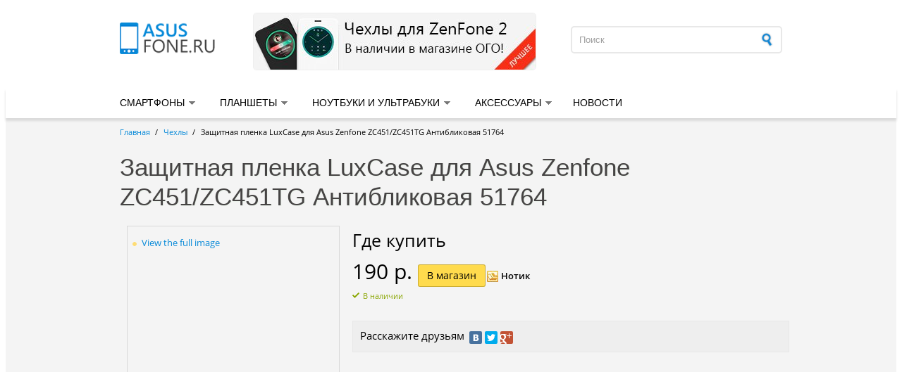

--- FILE ---
content_type: text/html; charset=utf-8
request_url: https://asusfone.ru/accessory/zashchitnaya-plenka-luxcase-dlya-asus-zenfone-zc451zc451tg-antiblikovaya-51764
body_size: 8605
content:
<!DOCTYPE html>
<html version="XHTML+RDFa 1.0" dir="ltr" xmlns:fb="http://ogp.me/ns/fb#" xmlns:og="http://ogp.me/ns#" xmlns:article="http://ogp.me/ns/article#" xmlns:book="http://ogp.me/ns/book#" xmlns:profile="http://ogp.me/ns/profile#" xmlns:video="http://ogp.me/ns/video#" lang="ru">
<head profile="http://www.w3.org/1999/xhtml/vocab">
  <meta http-equiv="content-type" content="text/html; charset=utf-8">
  <link rel="shortcut icon" href="/favicon.ico" type="image/vnd.microsoft.icon">
  <meta name="description" content="Защитная пленка LuxCase для Asus Zenfone ZC451/ZC451TG Антибликовая 51764 - купить в интернет магазине по лучшим ценам.">
  <meta name="keywords" content="купить Защитная пленка LuxCase для Asus Zenfone ZC451/ZC451TG Антибликовая 51764,продажа Защитная пленка LuxCase для Asus Zenfone ZC451/ZC451TG Антибликовая 51764, цены Защитная пленка LuxCase для Asus Zenfone ZC451/ZC451TG Антибликовая 51764, Защитная пленка LuxCase для Asus Zenfone ZC451/ZC451TG Антибликовая 51764, интернет магазин, доставка товара, Москва">
  <title>Защитная пленка LuxCase для Asus Zenfone ZC451/ZC451TG Антибликовая 51764 - купить в Москве в интернет магазинe. Защитная пленка LuxCase для Asus Zenfone ZC451/ZC451TG Антибликовая 51764 - цены, отзывы, доставка по России</title>
  <link type="text/css" rel="stylesheet" href="/assets/css/css_xE-rWrJf-fncB6ztZfd2huxqgxu4WO-qwma6Xer30m4.css" media="all">
  <link type="text/css" rel="stylesheet" href="/assets/css/css_ugmd-SSDbm1OKE5izFKyWoDlN0VLzOd_7qwRN49enDo.css" media="all">
  <link type="text/css" rel="stylesheet" href="/assets/css/css_vhRfXTsoR3Xiup5rEOgpgo5Wln427y8qgD91yqUnUOc.css" media="all">
  <link type="text/css" rel="stylesheet" href="/assets/css/css_WDQYy22IJ3l0I5I1_1luiZZ_GlaVTLnDcAR39Sr3l4A.css" media="all">
  <link type="text/css" rel="stylesheet" href="/assets/css/css_FrUY955EDGdcKSxixFI-7abvPdt-q6ZJt7_hKVXR0R8.css" media="all">
  <script type="text/javascript" src="/assets/js/js_-z-2lAhufzBeVjYseT6cTzSICUy9vnoLBpu1sF_zZrs.js"></script>
  <script type="text/javascript" src="/assets/js/js_YN0XHr5xykrCWi0Kj9O_7kzUq0woNQhw4jjt-Z9PCmg.js"></script>
  <script type="text/javascript" src="/assets/js/js_ov263d9cZxZCRrP1_J9T58PMg0B2uLVsZFwvk4p7FdY.js"></script>
  <script type="text/javascript" src="/assets/js/js_uDG245W4XhGqJn-1NKzeRiUkw4EQdCXjtMTM1Dx7gj4.js"></script>
  <script type="text/javascript">
  <!--//--><![CDATA[//><!--
  jQuery(function(){ jQuery("#tabs").tabs(); });
  //--><!]]>
  </script>
  <script type="text/javascript">
  <!--//--><![CDATA[//><!--
  jQuery(function(){ jQuery("#tabs").tabs(); });
  //--><!]]>
  </script>
  <script type="text/javascript">
  <!--//--><![CDATA[//><!--
  jQuery(function(){ jQuery("#tabs").tabs(); });
  //--><!]]>
  </script>
  <script type="text/javascript">
  <!--//--><![CDATA[//><!--
  jQuery(function(){ jQuery("#tabs").tabs(); });
  //--><!]]>
  </script>
  <script type="text/javascript">
  <!--//--><![CDATA[//><!--
  jQuery(function(){ jQuery("#tabs").tabs(); });
  //--><!]]>
  </script>
  <script type="text/javascript" src="/assets/js/js_5rMERKiOz4H7XqEHj_NxQx3ShtxD9eE5_AVTwzuk0kw.js"></script>
  <script type="text/javascript">
  <!--//--><![CDATA[//><!--
  jQuery(function(){ jQuery("#tabs").tabs(); });
  //--><!]]>
  </script>
  <script type="text/javascript">
  <!--//--><![CDATA[//><!--
  jQuery(function(){ jQuery("#tabs").tabs(); });
  //--><!]]>
  </script>
  <script type="text/javascript">
  <!--//--><![CDATA[//><!--
  jQuery(function(){ jQuery("#tabs").tabs(); });
  //--><!]]>
  </script>
  <script type="text/javascript" src="/assets/js/js_QZo9IqDAdvZlp7XRSo9qgsrMH4WQV-U3QLNOdSYAbTI.js"></script>
  <script type="text/javascript">
  <!--//--><![CDATA[//><!--
  jQuery.extend(Drupal.settings, {"basePath":"\/","pathPrefix":"","ajaxPageState":{"theme":"corporateclean","theme_token":"GtowL-uICXbExf3PerM2OuIsK4yrav-w5QOXDuc7_io","jquery_version":"1.8","js":{"0":1,"modules\/statistics\/statistics.js":1,"sites\/all\/modules\/jquery_update\/replace\/jquery\/1.8\/jquery.min.js":1,"misc\/jquery.once.js":1,"misc\/drupal.js":1,"sites\/all\/modules\/jquery_update\/replace\/ui\/ui\/minified\/jquery.ui.core.min.js":1,"sites\/all\/modules\/jquery_update\/replace\/ui\/ui\/minified\/jquery.ui.widget.min.js":1,"sites\/all\/modules\/jquery_update\/replace\/ui\/ui\/minified\/jquery.ui.effect.min.js":1,"sites\/all\/modules\/jquery_update\/replace\/ui\/external\/jquery.cookie.js":1,"sites\/all\/modules\/jquery_update\/replace\/misc\/jquery.form.min.js":1,"sites\/all\/modules\/jquery_update\/replace\/ui\/ui\/minified\/jquery.ui.tabs.min.js":1,"misc\/ajax.js":1,"sites\/all\/modules\/jquery_update\/js\/jquery_update.js":1,"sites\/all\/modules\/custom\/theme_modal_form\/js\/theme_modal_popup_custom.js":1,"sites\/all\/modules\/custom\/theme_modal_form\/js\/script.js":1,"sites\/all\/modules\/back_to_top\/js\/back_to_top.js":1,"public:\/\/languages\/ru_BOnyFYu41X0uUXmiKAYPV1Uex1QxqmbnpDrDojvfCy4.js":1,"sites\/all\/libraries\/colorbox\/jquery.colorbox-min.js":1,"sites\/all\/modules\/colorbox\/js\/colorbox.js":1,"sites\/all\/modules\/colorbox\/styles\/plain\/colorbox_style.js":1,"sites\/all\/modules\/colorbox\/js\/colorbox_load.js":1,"sites\/all\/modules\/colorbox\/js\/colorbox_inline.js":1,"misc\/progress.js":1,"sites\/all\/modules\/ctools\/js\/modal.js":1,"sites\/all\/modules\/modal_forms\/js\/modal_forms_popup.js":1,"1":1,"2":1,"3":1,"4":1,"5":1,"sites\/all\/modules\/google_analytics\/googleanalytics.js":1,"sites\/all\/modules\/custom\/form_placeholder\/js\/modernizr.js":1,"sites\/all\/modules\/custom\/form_placeholder\/js\/placeholder.js":1,"6":1,"7":1,"8":1,"sites\/all\/themes\/corporateclean\/js\/custom.js":1},"css":{"modules\/system\/system.base.css":1,"modules\/system\/system.menus.css":1,"modules\/system\/system.messages.css":1,"modules\/system\/system.theme.css":1,"misc\/ui\/jquery.ui.core.css":1,"misc\/ui\/jquery.ui.theme.css":1,"misc\/ui\/jquery.ui.tabs.css":1,"sites\/all\/modules\/simplenews\/simplenews.css":1,"modules\/comment\/comment.css":1,"sites\/all\/modules\/date\/date_api\/date.css":1,"sites\/all\/modules\/date\/date_popup\/themes\/datepicker.1.7.css":1,"modules\/field\/theme\/field.css":1,"modules\/node\/node.css":1,"modules\/search\/search.css":1,"modules\/user\/user.css":1,"sites\/all\/modules\/views\/css\/views.css":1,"sites\/all\/modules\/back_to_top\/css\/back_to_top.css":1,"sites\/all\/modules\/ckeditor\/ckeditor.css":1,"sites\/all\/modules\/colorbox\/styles\/plain\/colorbox_style.css":1,"sites\/all\/modules\/ctools\/css\/ctools.css":1,"public:\/\/css\/menu_icons.css":1,"sites\/all\/modules\/ctools\/css\/modal.css":1,"sites\/all\/modules\/modal_forms\/css\/modal_forms_popup.css":1,"sites\/all\/modules\/rate\/rate.css":1,"sites\/all\/modules\/custom\/theme_modal_form\/css\/theme_modal_popup_custom.css":1,"sites\/all\/modules\/galleryformatter\/gallerystyles\/greenarrows\/greenarrows.css":1,"sites\/all\/modules\/galleryformatter\/theme\/galleryformatter.css":1,"sites\/all\/themes\/corporateclean\/css\/960.css":1,"sites\/all\/themes\/corporateclean\/style.css":1,"sites\/all\/themes\/corporateclean\/color\/colors.css":1,"sites\/all\/themes\/corporateclean\/css\/override.css":1,"sites\/all\/themes\/corporateclean\/css\/slider_style.css":1,"sites\/all\/themes\/corporateclean\/css\/subscribe.css":1,"sites\/all\/themes\/corporateclean\/css\/basic-layout.css":1,"sites\/all\/themes\/corporateclean\/css\/ie.css":1}},"colorbox":{"opacity":"0.85","current":"{current} of {total}","previous":"\u00ab Prev","next":"Next \u00bb","close":"\u0417\u0430\u043a\u0440\u044b\u0442\u044c","maxWidth":"98%","maxHeight":"98%","fixed":true,"mobiledetect":true,"mobiledevicewidth":"480px"},"CToolsModal":{"loadingText":"\u0417\u0430\u0433\u0440\u0443\u0437\u043a\u0430...","closeText":"\u0417\u0430\u043a\u0440\u044b\u0442\u044c \u041e\u043a\u043d\u043e","closeImage":"\u003Cimg src=\u0022http:\/\/asusfone.ru\/sites\/all\/modules\/ctools\/images\/icon-close-window.png\u0022 alt=\u0022\u0417\u0430\u043a\u0440\u044b\u0442\u044c \u043e\u043a\u043d\u043e\u0022 title=\u0022\u0417\u0430\u043a\u0440\u044b\u0442\u044c \u043e\u043a\u043d\u043e\u0022 \/\u003E","throbber":"\u003Cimg src=\u0022http:\/\/asusfone.ru\/sites\/all\/modules\/ctools\/images\/throbber.gif\u0022 alt=\u0022\u0417\u0430\u0433\u0440\u0443\u0437\u043a\u0430\u0022 title=\u0022\u0417\u0430\u0433\u0440\u0443\u0437\u043a\u0430...\u0022 \/\u003E"},"modal-popup-small":{"modalSize":{"type":"fixed","width":300,"height":300},"modalOptions":{"opacity":0.85,"background":"#000"},"animation":"fadeIn","modalTheme":"ModalFormsPopup","throbber":"\u003Cimg src=\u0022http:\/\/asusfone.ru\/sites\/all\/modules\/modal_forms\/images\/loading_animation.gif\u0022 alt=\u0022\u0417\u0430\u0433\u0440\u0443\u0437\u043a\u0430...\u0022 title=\u0022\u0417\u0430\u0433\u0440\u0443\u0437\u043a\u0430\u0022 \/\u003E","closeText":"\u0417\u0430\u043a\u0440\u044b\u0442\u044c"},"modal-popup-medium":{"modalSize":{"type":"fixed","width":550,"height":450},"modalOptions":{"opacity":0.85,"background":"#000"},"animation":"fadeIn","modalTheme":"ModalFormsPopup","throbber":"\u003Cimg src=\u0022http:\/\/asusfone.ru\/sites\/all\/modules\/modal_forms\/images\/loading_animation.gif\u0022 alt=\u0022\u0417\u0430\u0433\u0440\u0443\u0437\u043a\u0430...\u0022 title=\u0022\u0417\u0430\u0433\u0440\u0443\u0437\u043a\u0430\u0022 \/\u003E","closeText":"\u0417\u0430\u043a\u0440\u044b\u0442\u044c"},"modal-popup-large":{"modalSize":{"type":"scale","width":0.8,"height":0.8},"modalOptions":{"opacity":0.85,"background":"#000"},"animation":"fadeIn","modalTheme":"ModalFormsPopup","throbber":"\u003Cimg src=\u0022http:\/\/asusfone.ru\/sites\/all\/modules\/modal_forms\/images\/loading_animation.gif\u0022 alt=\u0022\u0417\u0430\u0433\u0440\u0443\u0437\u043a\u0430...\u0022 title=\u0022\u0417\u0430\u0433\u0440\u0443\u0437\u043a\u0430\u0022 \/\u003E","closeText":"\u0417\u0430\u043a\u0440\u044b\u0442\u044c"},"modal-popup-specialist":{"modalSize":{"type":"dynamic","width":700,"height":640},"modalOptions":{"opacity":0.85,"background":"#000"},"animation":"fadeIn","modalTheme":"ThemePopupModalSpecialist","throbber":"\u003Cimg src=\u0022http:\/\/asusfone.ru\/sites\/all\/modules\/modal_forms\/images\/loading_animation.gif\u0022 alt=\u0022\u0417\u0430\u0433\u0440\u0443\u0437\u043a\u0430...\u0022 title=\u0022\u0417\u0430\u0433\u0440\u0443\u0437\u043a\u0430\u0022 \/\u003E","closeText":"","popupClass":"theme-modal-popup-specialist"},"modal-popup-coupon":{"modalSize":{"type":"fixed","width":700,"height":330},"modalOptions":{"opacity":0.85,"background":"#000"},"animation":"fadeIn","modalTheme":"ThemeModalPopupCustom","throbber":"\u003Cimg src=\u0022http:\/\/asusfone.ru\/sites\/all\/modules\/modal_forms\/images\/loading_animation.gif\u0022 alt=\u0022\u0417\u0430\u0433\u0440\u0443\u0437\u043a\u0430...\u0022 title=\u0022\u0417\u0430\u0433\u0440\u0443\u0437\u043a\u0430\u0022 \/\u003E","closeText":""},"better_exposed_filters":{"views":{"recently_read":{"displays":{"block":{"filters":[]}}},"accessories":{"displays":{"accessory_menu":{"filters":[]},"block_1":{"filters":[]}}},"buy_accessory":{"displays":{"block":{"filters":[]}}}}},"back_to_top":{"back_to_top_button_trigger":"100","back_to_top_prevent_on_mobile":1,"back_to_top_prevent_in_admin":1,"back_to_top_button_type":"image","back_to_top_button_text":"Back to top","#attached":{"library":[["system","ui"]]}},"googleanalytics":{"trackOutbound":1,"trackMailto":1,"trackDownload":1,"trackDownloadExtensions":"7z|aac|arc|arj|asf|asx|avi|bin|csv|doc|exe|flv|gif|gz|gzip|hqx|jar|jpe?g|js|mp(2|3|4|e?g)|mov(ie)?|msi|msp|pdf|phps|png|ppt|qtm?|ra(m|r)?|sea|sit|tar|tgz|torrent|txt|wav|wma|wmv|wpd|xls|xml|z|zip"},"statistics":{"data":{"nid":"3261"},"url":"\/modules\/statistics\/statistics.php"}});
  //--><!]]>
  </script>
  <meta name="verify-admitad" content="b142b03762">
<noscript>
  <div></div>
</noscript>

</head>
<body class="html not-front not-logged-in no-sidebars page-node page-node- page-node-3261 node-type-accessory">
  <div id="header">
    <div id="header-inside" class="container_12 clearfix">
      <div id="header-inside-left" class="grid_2">
        <a class="logo" href="/" title="Главная"><img src="/sites/all/themes/corporateclean/logo.png"></a>
      </div>
      <div id="header-inside-center" class="system-links grid_6"><img src="/sites/all/themes/corporateclean/images/banner_first.jpg"></div>
      <div id="header-inside-right" class="grid_4">
        <div class="region region-search-area">
          <div id="block-search-form" class="block block-search">
            <div class="content">
              <form action="/accessory/zashchitnaya-plenka-luxcase-dlya-asus-zenfone-zc451zc451tg-antiblikovaya-51764" method="post" id="search-block-form" accept-charset="UTF-8" name="search-block-form">
                <div>
                  <div class="container-inline">
                    <h2 class="element-invisible">Форма поиска</h2>
                    <div class="form-item form-type-textfield form-item-search-block-form">
                      <input onblur="if (this.value == '') {this.value = 'Поиск';}" onfocus="if (this.value == 'Поиск') {this.value = '';}" type="text" id="edit-search-block-form--2" name="search_block_form" value="Поиск" size="15" maxlength="128" class="form-text">
                    </div>
                    <div class="form-actions form-wrapper" id="edit-actions">
                      <input type="image" id="edit-submit" name="submit" src="/sites/all/themes/corporateclean/images/search-button.png" class="form-submit">
                    </div>
<input type="hidden" name="form_build_id" value="form-89J9t99-nft0dUBM_kc8MyN71ApQdqXDhtGOLZSNqBE"> <input type="hidden" name="form_id" value="search_block_form">
                  </div>
                </div>
              </form>
            </div>
          </div>
        </div>
      </div>
    </div>
  </div>
  <div id="header-menu">
    <div id="header-menu-inside" class="container_12 clearfix">
      <div class="grid_12">
        <div id="navigation" class="clearfix">
          <ul class="menu">
            <li class="first expanded menu-item-590">
              <i></i><a href="/mobile"><span>Смартфоны</span></a>
              <ul class="menu">
                <li class="first collapsed menu-item-600">
                  <i></i><a href="/mobile/zenfone" title="Линейка ZenFone" class="menu_icon menu-600"></a>
                  <div class="menu-icon"><img src="/assets/styles/menu_icon/public/menu_icons/menu_icon_600.png?itok=iQPuswWB" alt=""></div>
<span>ZenFone</span>
                </li>
                <li class="collapsed menu-item-1107">
                  <i></i><a href="/mobile/zenwatch" class="menu_icon menu-1107"></a>
                  <div class="menu-icon"><img src="/assets/styles/menu_icon/public/menu_icons/menu_icon_1107.png?itok=RJNQXuhf" alt=""></div>
<span>ZenWatch</span>
                </li>
                <li class="last collapsed menu-item-608">
                  <i></i><a href="/mobile/padfone" class="menu_icon menu-608"></a>
                  <div class="menu-icon"><img src="/assets/styles/menu_icon/public/menu_icons/menu_icon_608.png?itok=mwoXfgq1" alt=""></div>
<span>PadFone</span>
                </li>
              </ul>
            </li>
            <li class="expanded menu-item-591">
              <i></i><a href="/tablet" title=""><span>Планшеты</span></a>
              <ul class="menu">
                <li class="first leaf menu-item-1564">
                  <i></i><a href="/tablet/zenpad" class="menu_icon menu-1564"></a>
                  <div class="menu-icon"><img src="/assets/styles/menu_icon/public/menu_icons/menu_icon_1564.jpg?itok=KI0-FAKf" alt=""></div>
<span>ZenPad</span>
                </li>
                <li class="leaf menu-item-845">
                  <i></i><a href="/tablet/fonepad" class="menu_icon menu-845"></a>
                  <div class="menu-icon"><img src="/assets/styles/menu_icon/public/menu_icons/menu_icon_845.jpg?itok=0GuzEvr9" alt=""></div>
<span>FonePad</span>
                </li>
                <li class="leaf menu-item-1019">
                  <i></i><a href="/tablet/memo-pad" class="menu_icon menu-1019"></a>
                  <div class="menu-icon"><img src="/assets/styles/menu_icon/public/menu_icons/menu_icon_1019.png?itok=NK2M0ELq" alt=""></div>
<span>MeMO Pad</span>
                </li>
                <li class="leaf menu-item-1228">
                  <i></i><a href="/tablet/transformer-pad" class="menu_icon menu-1228"></a>
                  <div class="menu-icon"><img src="/assets/styles/menu_icon/public/menu_icons/menu_icon_1228.png?itok=ItK_SkM_" alt=""></div>
<span>Transformer Pad</span>
                </li>
                <li class="last leaf menu-item-675">
                  <i></i><a href="/tablet/nexus" class="menu_icon menu-675"></a>
                  <div class="menu-icon"><img src="/assets/styles/menu_icon/public/menu_icons/menu_icon_675.png?itok=zdKersgr" alt=""></div>
<span>Nexus</span>
                </li>
              </ul>
            </li>
            <li class="expanded menu-item-1227">
              <i></i><a href="/notebook"><span>Ноутбуки и ультрабуки</span></a>
              <ul class="menu">
                <li class="first leaf menu-item-1247">
                  <i></i><a href="/notebook/zenbook"><span>ASUS ZenBook</span></a>
                </li>
                <li class="leaf menu-item-1248">
                  <i></i><a href="/notebook/transformer-book"><span>Transformer Book</span></a>
                </li>
                <li class="leaf menu-item-1250">
                  <i></i><a href="/notebook/x200"><span>X200</span></a>
                </li>
                <li class="leaf menu-item-1249">
                  <i></i><a href="/notebook/x553"><span>X553</span></a>
                </li>
                <li class="last leaf menu-item-1251">
                  <i></i><a href="/notebook"><span>Все ноутбуки</span></a>
                </li>
              </ul>
            </li>
            <li class="expanded menu-item-1572">
              <i></i><a href="/accessory"><span>Аксессуары</span></a>
              <ul class="menu">
                <li class="first expanded menu-item-1114">
                  <i></i><a href="/covers"><span>Чехлы для устройств ASUS</span></a>
                  <ul class="menu">
                    <li class="first leaf menu-item-1560">
                      <i></i><a href="/mobile/zenfone/asus-zenfone-2/accessories/covers"><span>Чехлы ASUS ZenFone 2</span></a>
                    </li>
                    <li class="leaf menu-item-1567">
                      <i></i><a href="/mobile/zenfone/asus-zenfone-2-laser/accessories/covers"><span>Чехлы ASUS ZenFone 2 Laser</span></a>
                    </li>
                    <li class="leaf menu-item-1570">
                      <i></i><a href="/mobile/zenfone/asus-zenfone-selfie/accessories/covers"><span>Чехлы ASUS ZenFone Selfie</span></a>
                    </li>
                    <li class="leaf menu-item-1232">
                      <i></i><a href="/mobile/zenfone/asus-zenfone-4/accessories/covers"><span>Чехлы Asus ZenFone 4</span></a>
                    </li>
                    <li class="leaf menu-item-1231">
                      <i></i><a href="/mobile/zenfone/asus-zenfone-5/accessories/covers"><span>Чехлы Asus ZenFone 5</span></a>
                    </li>
                    <li class="leaf menu-item-1233">
                      <i></i><a href="/mobile/zenfone/asus-zenfone-6/accessories/covers"><span>Чехлы Asus ZenFone 6</span></a>
                    </li>
                    <li class="leaf menu-item-1568">
                      <i></i><a href="/tablet/zenpad/chehly-asus-zenpad-8-z380-z580"><span>Чехлы ASUS ZenPad 8</span></a>
                    </li>
                    <li class="last leaf menu-item-1569">
                      <i></i><a href="/covers"><span>Все чехлы</span></a>
                    </li>
                  </ul>
                </li>
                <li class="last leaf menu-item-1573">
                  <i></i><a href="/accessory/vneshniy-akkumulyator-asus-zenpower"><span>Внешний аккумулятор ZenPower</span></a>
                </li>
              </ul>
            </li>
            <li class="last leaf menu-item-653">
              <i></i><a href="/news"><span>Новости</span></a>
            </li>
          </ul>
        </div>
      </div>
    </div>
  </div>
  <div id="content">
    <div id="content-inside" class="container_12 clearfix">
      <div id="main" class="grid_12">
        <div class="breadcrumb">
          <a href="/">Главная</a> <span class="breadcrumb-separator">/</span><a href="/covers">Чехлы</a> <span class="breadcrumb-separator">/</span>Защитная пленка LuxCase для Asus Zenfone ZC451/ZC451TG Антибликовая 51764
        </div>
        <h1>Защитная пленка LuxCase для Asus Zenfone ZC451/ZC451TG Антибликовая 51764</h1>
        <div class="region region-content">
          <div id="block-system-main" class="block block-system">
            <div class="content">
              <div id="node-3261" class="node node-accessory full">
                <div class="content clearfix">
                  <div class="view view-accessories view-id-accessories view-display-id-accessory_menu container-12 clearfix view-dom-id-feb333bb3ae0c742dfae830fdfdd43ce"></div>
                  <div class="container_12 clearfix">
                    <div class="grid_4">
                      <div class="galleryformatter galleryview galleryformatter-greenarrows">
                        <div class="gallery-slides" style="width: 300px; height: 400px;">
                          <div class="gallery-frame">
                            <ul>
                              <li class="gallery-slide" id="slide-0-field_image-3261">
                                <a href="/assets/i/accessory/zashchitnaya-plenka-luxcase-dlya-asus-zenfone-zc451/zc451tg-antiblikovaya-51764." title="Защитная пленка LuxCase для Asus Zenfone ZC451/ZC451TG Антибликовая 51764" class="shownext colorbox" rel="gallery-[field_image-3261]"><span class="view-full" title="View the full image">View the full image</span></a>
                              </li>
                            </ul>
                          </div>
                        </div>
                      </div>
                    </div>
                    <div class="grid_8">
                      <div class="field field-name-field-offers field-type-viewfield field-label-abovec">
                        <div class="field-label">
                          Где купить 
                        </div>
                        <div class="field-items">
                          <div class="field-item even">
                            <div class="view view-buy-accessory view-id-buy_accessory view-display-id-block view-dom-id-2bb5f464e0a17e66113402944e54060c">
                              <div class="view-content">
                                <div class="views-row views-row-1 views-row-odd views-row-first views-row-last">
                                  <div class="mitem" style="padding-left: 0px; padding-bottom: 15px;">
                                    <div style="margin-bottom: 3px;">
                                      <span class="price-large">190 р.</span>   <a href="/click?url=[base64]" rel="nofollow" target="_blank" class="btn buy-accessory">В магазин</a> <span class="notik">Нотик</span>
                                    </div>
<span class="product-status status-1"><span class="status-text">В наличии</span></span>
                                  </div>
                                </div>
                              </div>
                            </div>
                          </div>
                        </div>
                      </div>
                      <div class="share-block">
                        <div class="share-block-title">
                          Расскажите друзьям
                        </div>
                        <div class="share-block-buttons">
                          <script type="text/javascript" src="//yastatic.net/share/share.js" charset="utf-8"></script>
                          <div class="yashare-auto-init" data-yasharel10n="ru" data-yasharetype="small" data-yasharequickservices="vkontakte,facebook,twitter,gplus" data-yasharetheme="counter"></div>
                        </div>
                        <div class="share-block-view">
                          <div class="device-total-view"></div>
                        </div>
                      </div>
<br>
                      <a name="block-body" id="block-body"></a>
                      <div class="field field-name-body field-type-text-with-summary field-label-hidden">
                        <div class="field-items">
                          <div class="field-item even"></div>
                        </div>
                      </div>
                    </div>
                  </div>
                  <div class="field field-name-field-full-properties field-type-text-long field-label-abovec">
                    <div class="field-label">
                      Характеристики 
                    </div>
                    <div class="full-size-bg">
                      <div class="field-items container_12 clearfix">
                        <div class="field-item even"></div>
                      </div>
                    </div>
                  </div>
                  <div class="field field-name-field-similar-accessories field-type-viewfield field-label-abovec">
                    <div class="field-label">
                      Также рекомендуем 
                    </div>
                    <div class="field-items">
                      <div class="field-item even">
                        <div class="view view-accessories view-id-accessories view-display-id-block_1 container-12 clearfix view-dom-id-dbb2831da4d7c4b71ce9b3624770f792">
                          <div class="view-content">
                            <div class="grid_4 catalog-grid_accessory alpha odd">
                              <div id="node-3240" class="node node-accessory node-teaser teaser">
                                <div class="content clearfix">
                                  <div class="field field-name-field-image field-type-image field-label-hidden">
                                    <div class="field-items">
                                      <div class="field-item even">
                                        <a href="/accessory/klip-keys-ibox-ibox-crystal-dlya-asus-zenfone-go-zc451tg"></a>
                                      </div>
                                    </div>
                                  </div>
                                  <div class="accessory-title">
                                    <a class="title" href="/accessory/klip-keys-ibox-ibox-crystal-dlya-asus-zenfone-go-zc451tg">Клип-кейс Ibox Ibox Crystal для Asus ZenFone Go ZC451TG</a>
                                  </div>
                                  <div class="price-block">
                                    <div class="price clearfix">
                                      590 руб.
                                    </div>
                                    <div class="field field-name-field-link field-type-link-field field-label-hidden">
                                      <div class="field-items">
                                        <div class="field-item even">
                                          <a href="/click?url=aHR0cHM6Ly9hZC5hZG1pdGFkLmNvbS9nLzljYTc4OTM5NDliMTQyYjAzNzYyYzRkMTdlMDQwZi8_aT01JnVscD1odHRwJTNBLy93d3cuc3Z5YXpub3kucnUvY2F0YWxvZy9hY2Nlc3Nvcmllcy8xOTgvMzA0NzUzNCUzRmNpdHlfaWQlM0QxMzM" rel="nofollow" target="_blank" class="btn buy-accessory">Подробнее</a>
                                        </div>
                                      </div>
                                    </div>
                                    <div class="field field-name-field-offer field-type-taxonomy-term-reference field-label-inline clearfix clearfix">
                                      <div class="field-label">
                                        Магазин: 
                                      </div>
                                      <div class="field-items">
                                        <div class="field-item even">
                                          Svyaznoy.ru
                                        </div>
                                      </div>
                                    </div>
                                  </div>
                                </div>
                              </div>
                            </div>
                            <div class="grid_4 catalog-grid_accessory even">
                              <div id="node-3257" class="node node-accessory node-teaser teaser">
                                <div class="content clearfix">
                                  <div class="field field-name-field-image field-type-image field-label-hidden">
                                    <div class="field-items">
                                      <div class="field-item even">
                                        <a href="/accessory/zashchitnaya-plyonka-dlya-asus-zenfone-go-zc451tg-antiblikovaya-luxcase"></a>
                                      </div>
                                    </div>
                                  </div>
                                  <div class="accessory-title">
                                    <a class="title" href="/accessory/zashchitnaya-plyonka-dlya-asus-zenfone-go-zc451tg-antiblikovaya-luxcase">Защитная плёнка для Asus Zenfone Go ZC451TG Антибликовая LuxCase</a>
                                  </div>
                                  <div class="price-block">
                                    <div class="price clearfix">
                                      390 руб.
                                    </div>
                                    <div class="field field-name-field-link field-type-link-field field-label-hidden">
                                      <div class="field-items">
                                        <div class="field-item even">
                                          <a href="/click?url=[base64]" rel="nofollow" target="_blank" class="btn buy-accessory">Подробнее</a>
                                        </div>
                                      </div>
                                    </div>
                                    <div class="field field-name-field-offer field-type-taxonomy-term-reference field-label-inline clearfix clearfix">
                                      <div class="field-label">
                                        Магазин: 
                                      </div>
                                      <div class="field-items">
                                        <div class="field-item even">
                                          ОГО!
                                        </div>
                                      </div>
                                    </div>
                                  </div>
                                </div>
                              </div>
                            </div>
                            <div class="grid_4 catalog-grid_accessory omega odd">
                              <div id="node-3241" class="node node-accessory node-teaser teaser">
                                <div class="content clearfix">
                                  <div class="field field-name-field-image field-type-image field-label-hidden">
                                    <div class="field-items">
                                      <div class="field-item even">
                                        <a href="/accessory/chehol-knizhka-interstep-interstep-vibe-dlya-asus-zenfone-go-zc451tg"></a>
                                      </div>
                                    </div>
                                  </div>
                                  <div class="accessory-title">
                                    <a class="title" href="/accessory/chehol-knizhka-interstep-interstep-vibe-dlya-asus-zenfone-go-zc451tg">Чехол-книжка InterStep InterStep Vibe для Asus ZenFone Go ZC451TG</a>
                                  </div>
                                  <div class="price-block">
                                    <div class="price clearfix">
                                      690 руб.
                                    </div>
                                    <div class="field field-name-field-link field-type-link-field field-label-hidden">
                                      <div class="field-items">
                                        <div class="field-item even">
                                          <a href="/click?url=aHR0cHM6Ly9hZC5hZG1pdGFkLmNvbS9nLzljYTc4OTM5NDliMTQyYjAzNzYyYzRkMTdlMDQwZi8_aT01JnVscD1odHRwJTNBLy93d3cuc3Z5YXpub3kucnUvY2F0YWxvZy9hY2Nlc3Nvcmllcy8xOTgvMzEzOTQ4MSUzRmNpdHlfaWQlM0QxMzM" rel="nofollow" target="_blank" class="btn buy-accessory">Подробнее</a>
                                        </div>
                                      </div>
                                    </div>
                                    <div class="field field-name-field-offer field-type-taxonomy-term-reference field-label-inline clearfix clearfix">
                                      <div class="field-label">
                                        Магазин: 
                                      </div>
                                      <div class="field-items">
                                        <div class="field-item even">
                                          Svyaznoy.ru
                                        </div>
                                      </div>
                                    </div>
                                  </div>
                                </div>
                              </div>
                            </div>
                          </div>
                        </div>
                      </div>
                    </div>
                  </div>
                </div>
              </div>
            </div>
          </div>
        </div>
      </div>
    </div>
  </div>
  <div id="footer">
    <div id="footer-inside" class="container_12 clearfix">
      <div class="region region-popular">
        <div id="block-views-recently-read-block" class="block block-views">
          <h2>Вы смотрели</h2>
          <div class="content">
            <div class="view view-recently-read view-id-recently_read view-display-id-block view-dom-id-481e5bffc671ea7834209cf170c607b9">
              <div class="view-content">
                <div class="grid_3 alpha odd">
                  <div id="node-3261" class="node node-accessory teaser_small node-teaser">
                    <div class="content clearfix">
                      <div class="field field-name-field-image field-type-image field-label-hidden">
                        <div class="field-items">
                          <div class="field-item even">
                            <a href="/accessory/zashchitnaya-plenka-luxcase-dlya-asus-zenfone-zc451zc451tg-antiblikovaya-51764" class="active"></a>
                          </div>
                        </div>
                      </div>
                      <div class="accessory-title">
                        <a class="title" href="/accessory/zashchitnaya-plenka-luxcase-dlya-asus-zenfone-zc451zc451tg-antiblikovaya-51764">Защитная пленка LuxCase для Asus Zenfone ZC451/ZC451TG Антибликовая 51764</a>
                      </div>
                      <div class="price-block">
                        <div class="price clearfix">
                          190 руб.
                        </div>
                        <div class="field field-name-field-link field-type-link-field field-label-hidden">
                          <div class="field-items">
                            <div class="field-item even">
                              <a href="/click?url=[base64]" rel="nofollow" target="_blank" class="btn buy-accessory">Подробнее</a>
                            </div>
                          </div>
                        </div>
                        <div class="field field-name-field-offer field-type-taxonomy-term-reference field-label-inline clearfix clearfix">
                          <div class="field-label">
                            Магазин: 
                          </div>
                          <div class="field-items">
                            <div class="field-item even">
                              Нотик
                            </div>
                          </div>
                        </div>
                      </div>
                    </div>
                  </div>
                </div>
                <div class="grid_3 even">
                  <div id="node-3240" class="node node-accessory teaser_small node-teaser">
                    <div class="content clearfix">
                      <div class="field field-name-field-image field-type-image field-label-hidden">
                        <div class="field-items">
                          <div class="field-item even">
                            <a href="/accessory/klip-keys-ibox-ibox-crystal-dlya-asus-zenfone-go-zc451tg"></a>
                          </div>
                        </div>
                      </div>
                      <div class="accessory-title">
                        <a class="title" href="/accessory/klip-keys-ibox-ibox-crystal-dlya-asus-zenfone-go-zc451tg">Клип-кейс Ibox Ibox Crystal для Asus ZenFone Go ZC451TG</a>
                      </div>
                      <div class="price-block">
                        <div class="price clearfix">
                          590 руб.
                        </div>
                        <div class="field field-name-field-link field-type-link-field field-label-hidden">
                          <div class="field-items">
                            <div class="field-item even">
                              <a href="/click?url=aHR0cHM6Ly9hZC5hZG1pdGFkLmNvbS9nLzljYTc4OTM5NDliMTQyYjAzNzYyYzRkMTdlMDQwZi8_aT01JnVscD1odHRwJTNBLy93d3cuc3Z5YXpub3kucnUvY2F0YWxvZy9hY2Nlc3Nvcmllcy8xOTgvMzA0NzUzNCUzRmNpdHlfaWQlM0QxMzM" rel="nofollow" target="_blank" class="btn buy-accessory">Подробнее</a>
                            </div>
                          </div>
                        </div>
                        <div class="field field-name-field-offer field-type-taxonomy-term-reference field-label-inline clearfix clearfix">
                          <div class="field-label">
                            Магазин: 
                          </div>
                          <div class="field-items">
                            <div class="field-item even">
                              Svyaznoy.ru
                            </div>
                          </div>
                        </div>
                      </div>
                    </div>
                  </div>
                </div>
                <div class="grid_3 odd">
                  <div id="node-3242" class="node node-accessory teaser_small node-teaser">
                    <div class="content clearfix">
                      <div class="field field-name-field-image field-type-image field-label-hidden">
                        <div class="field-items">
                          <div class="field-item even">
                            <a href="/accessory/flip-keys-gecko-gecko-dlya-asus-zenfone-go-zc451tg-1"></a>
                          </div>
                        </div>
                      </div>
                      <div class="accessory-title">
                        <a class="title" href="/accessory/flip-keys-gecko-gecko-dlya-asus-zenfone-go-zc451tg-1">Флип-кейс Gecko Gecko для Asus ZenFone Go ZC451TG</a>
                      </div>
                      <div class="price-block">
                        <div class="price clearfix">
                          690 руб.
                        </div>
                        <div class="field field-name-field-link field-type-link-field field-label-hidden">
                          <div class="field-items">
                            <div class="field-item even">
                              <a href="/click?url=aHR0cHM6Ly9hZC5hZG1pdGFkLmNvbS9nLzljYTc4OTM5NDliMTQyYjAzNzYyYzRkMTdlMDQwZi8_aT01JnVscD1odHRwJTNBLy93d3cuc3Z5YXpub3kucnUvY2F0YWxvZy9hY2Nlc3Nvcmllcy8xOTgvMzExMDk2NiUzRmNpdHlfaWQlM0QxMzM" rel="nofollow" target="_blank" class="btn buy-accessory">Подробнее</a>
                            </div>
                          </div>
                        </div>
                        <div class="field field-name-field-offer field-type-taxonomy-term-reference field-label-inline clearfix clearfix">
                          <div class="field-label">
                            Магазин: 
                          </div>
                          <div class="field-items">
                            <div class="field-item even">
                              Svyaznoy.ru
                            </div>
                          </div>
                        </div>
                      </div>
                    </div>
                  </div>
                </div>
                <div class="grid_3 omega even">
                  <div id="node-3237" class="node node-accessory teaser_small node-teaser">
                    <div class="content clearfix">
                      <div class="field field-name-field-image field-type-image field-label-hidden">
                        <div class="field-items">
                          <div class="field-item even">
                            <a href="/accessory/flip-keys-gecko-gecko-dlya-asus-zenfone-go-zc451tg"></a>
                          </div>
                        </div>
                      </div>
                      <div class="accessory-title">
                        <a class="title" href="/accessory/flip-keys-gecko-gecko-dlya-asus-zenfone-go-zc451tg">Флип-кейс Gecko Gecko для Asus ZenFone Go ZC451TG</a>
                      </div>
                      <div class="price-block">
                        <div class="price clearfix">
                          690 руб.
                        </div>
                        <div class="field field-name-field-link field-type-link-field field-label-hidden">
                          <div class="field-items">
                            <div class="field-item even">
                              <a href="/click?url=aHR0cHM6Ly9hZC5hZG1pdGFkLmNvbS9nLzljYTc4OTM5NDliMTQyYjAzNzYyYzRkMTdlMDQwZi8_aT01JnVscD1odHRwJTNBLy93d3cuc3Z5YXpub3kucnUvY2F0YWxvZy9hY2Nlc3Nvcmllcy8xOTgvMzExMDk2OSUzRmNpdHlfaWQlM0QxMzM" rel="nofollow" target="_blank" class="btn buy-accessory">Подробнее</a>
                            </div>
                          </div>
                        </div>
                        <div class="field field-name-field-offer field-type-taxonomy-term-reference field-label-inline clearfix clearfix">
                          <div class="field-label">
                            Магазин: 
                          </div>
                          <div class="field-items">
                            <div class="field-item even">
                              Svyaznoy.ru
                            </div>
                          </div>
                        </div>
                      </div>
                    </div>
                  </div>
                </div>
              </div>
            </div>
          </div>
        </div>
      </div>
      <div class="footer-area grid_4"></div>
      <div class="footer-area grid_4"></div>
      <div class="footer-area grid_4"></div>
    </div>
  </div>
  <div id="footer-bottom">
    <div id="footer-bottom-inside" class="container_12 clearfix">
      <div id="footer-bottom-left" class="grid_8">
        2016, AsusFone.ru – Устройства ASUS
        <div class="region region-footer">
          <div id="block-block-5" class="block block-block">
            <div class="content">
              <p>Вся информация на сайте носит справочный характер и не является публичной офертой, определяемой положениями Статьи 437 Гражданского кодекса Российской Федерации.<br>
              Сайт asusfone.ru не является официальным и не связан с ASUSTeK Computer Inc.</p>
            </div>
          </div>
        </div>
      </div>
      <div id="footer-bottom-right" class="grid_4">
        <div class="region region-footer-bottom-right">
          <div id="block-block-3" class="block block-block">
            <div class="content">
              <p>online@asusfone.ru<br>
              <a class="ctools-use-modal ctools-modal-modal-popup-medium" href="/modal_forms/nojs/webform/13">Обратная связь</a></p>
            </div>
          </div>
        </div>
      </div>
    </div>
    <div id="credits" class="container_12 clearfix">
      <div class="grid_12"></div>
    </div>
  </div>
  <script type="text/javascript" src="/assets/js/js_VU7P4CTgUZdF2SyFko5LLAg9ZK0OSVjXVaAFnTLgVt0.js"></script>
<!-- Yandex.Metrika informer --> <a href="https://metrika.yandex.ru/stat/?id=96737312&amp;from=informer" target="_blank" rel="nofollow"><img src="https://informer.yandex.ru/informer/96737312/3_1_FFFFFFFF_EFEFEFFF_0_pageviews" style="width:88px; height:31px; border:0;" alt="Яндекс.Метрика" title="Яндекс.Метрика: данные за сегодня (просмотры, визиты и уникальные посетители)" class="ym-advanced-informer" data-cid="96737312" data-lang="ru" /></a> <!-- /Yandex.Metrika informer --> <!-- Yandex.Metrika counter --> <script type="text/javascript" > (function(m,e,t,r,i,k,a){m[i]=m[i]||function(){(m[i].a=m[i].a||[]).push(arguments)}; m[i].l=1*new Date(); for (var j = 0; j < document.scripts.length; j++) {if (document.scripts[j].src === r) { return; }} k=e.createElement(t),a=e.getElementsByTagName(t)[0],k.async=1,k.src=r,a.parentNode.insertBefore(k,a)}) (window, document, "script", "https://mc.yandex.ru/metrika/tag.js", "ym"); ym(96737312, "init", { clickmap:true, trackLinks:true, accurateTrackBounce:true }); </script> <noscript><div><img src="https://mc.yandex.ru/watch/96737312" style="position:absolute; left:-9999px;" alt="" /></div></noscript> <!-- /Yandex.Metrika counter --><script async="async" src="https://w.uptolike.com/widgets/v1/zp.js?pid=2033670" type="text/javascript"></script></body>
</html>


--- FILE ---
content_type: text/css;charset=UTF-8
request_url: https://asusfone.ru/assets/css/css_FrUY955EDGdcKSxixFI-7abvPdt-q6ZJt7_hKVXR0R8.css
body_size: 10620
content:
body{min-width:960px;}.container_12{margin-left:auto;margin-right:auto;width:960px;}.grid_1,.grid_2,.grid_3,.grid_4,.grid_5,.grid_6,.grid_7,.grid_8,.grid_9,.grid_10,.grid_11,.grid_12{display:inline;float:left;margin-left:10px;margin-right:10px;}.push_1,.pull_1,.push_2,.pull_2,.push_3,.pull_3,.push_4,.pull_4,.push_5,.pull_5,.push_6,.pull_6,.push_7,.pull_7,.push_8,.pull_8,.push_9,.pull_9,.push_10,.pull_10,.push_11,.pull_11{position:relative;}.alpha{margin-left:0;}.omega{margin-right:0;}.container_12 .grid_1{width:60px;}.container_12 .grid_2{width:140px;}.container_12 .grid_3{width:220px;}.container_12 .grid_4{width:300px;}.container_12 .grid_5{width:380px;}.container_12 .grid_6{width:460px;}.container_12 .grid_7{width:540px;}.container_12 .grid_8{width:620px;}.container_12 .grid_9{width:700px;}.container_12 .grid_10{width:780px;}.container_12 .grid_11{width:860px;}.container_12 .grid_12{width:940px;}.container_12 .prefix_1{padding-left:80px;}.container_12 .prefix_2{padding-left:160px;}.container_12 .prefix_3{padding-left:240px;}.container_12 .prefix_4{padding-left:320px;}.container_12 .prefix_5{padding-left:400px;}.container_12 .prefix_6{padding-left:480px;}.container_12 .prefix_7{padding-left:560px;}.container_12 .prefix_8{padding-left:640px;}.container_12 .prefix_9{padding-left:720px;}.container_12 .prefix_10{padding-left:800px;}.container_12 .prefix_11{padding-left:880px;}.container_12 .suffix_1{padding-right:80px;}.container_12 .suffix_2{padding-right:160px;}.container_12 .suffix_3{padding-right:240px;}.container_12 .suffix_4{padding-right:320px;}.container_12 .suffix_5{padding-right:400px;}.container_12 .suffix_6{padding-right:480px;}.container_12 .suffix_7{padding-right:560px;}.container_12 .suffix_8{padding-right:640px;}.container_12 .suffix_9{padding-right:720px;}.container_12 .suffix_10{padding-right:800px;}.container_12 .suffix_11{padding-right:880px;}.container_12 .push_1{left:80px;}.container_12 .push_2{left:160px;}.container_12 .push_3{left:240px;}.container_12 .push_4{left:320px;}.container_12 .push_5{left:400px;}.container_12 .push_6{left:480px;}.container_12 .push_7{left:560px;}.container_12 .push_8{left:640px;}.container_12 .push_9{left:720px;}.container_12 .push_10{left:800px;}.container_12 .push_11{left:880px;}.container_12 .pull_1{left:-80px;}.container_12 .pull_2{left:-160px;}.container_12 .pull_3{left:-240px;}.container_12 .pull_4{left:-320px;}.container_12 .pull_5{left:-400px;}.container_12 .pull_6{left:-480px;}.container_12 .pull_7{left:-560px;}.container_12 .pull_8{left:-640px;}.container_12 .pull_9{left:-720px;}.container_12 .pull_10{left:-800px;}.container_12 .pull_11{left:-880px;}.clear{clear:both;display:block;overflow:hidden;visibility:hidden;width:0;height:0;}.clearfix:before,.clearfix:after,.container_12:before,.container_12:after{content:'.';display:block;overflow:hidden;visibility:hidden;font-size:0;line-height:0;width:0;height:0;}.clearfix:after,.container_12:after{clear:both;}.clearfix,.container_12{zoom:1;}
@font-face{font-family:'Open Sans';font-style:normal;font-weight:300;src:local('Open Sans Light'),local('OpenSans-Light'),url(https://themes.googleusercontent.com/static/fonts/opensans/v6/DXI1ORHCpsQm3Vp6mXoaTRsxEYwM7FgeyaSgU71cLG0.woff) format('woff');}@font-face{font-family:'Open Sans';font-style:normal;font-weight:400;src:local('Open Sans'),local('OpenSans'),url(https://themes.googleusercontent.com/static/fonts/opensans/v6/uYKcPVoh6c5R0NpdEY5A-Q.woff) format('woff');}@font-face{font-family:'Open Sans';font-style:normal;font-weight:600;src:local('Open Sans Semibold'),local('OpenSans-Semibold'),url(https://themes.googleusercontent.com/static/fonts/opensans/v6/MTP_ySUJH_bn48VBG8sNShsxEYwM7FgeyaSgU71cLG0.woff) format('woff');}body{color:#000;background:#fff;font:normal 13px/1.538em Open Sans,"Segoe UI","Helvetica",sans-serif;}h1,h2,h3,h4,h5,h6{margin:25px 0 20px 0;line-height:120%;text-shadow:1px 1px 1px #EAF1EA;font-family:Myriad Pro,"Lucida Grande","Lucida Sans Unicode",Segoe UI,Helvetica,Arial,sans-serif;}h1{font-size:35px;margin:0 0 20px 0;}h2{font-size:20px;color:#1487d4;font-weight:normal;}h3{font-size:130%;}h4{font-size:110%;}.front .node h1{font-size:30px;color:#494d4f;font-weight:normal;}.front .node h1.front-heading{margin-bottom:0;font-weight:bold;}.node.node-teaser h2{margin-top:0;}.subtitle{padding:5px 0 15px 0;font-size:18px;color:#494d4f;font-family:Myriad Pro,"Lucida Grande","Lucida Sans Unicode",Segoe UI,Helvetica,Arial,sans-serif;}#footer h1,#footer h2,#footer h3,#footer h4,#footer h5,#footer h6,#footer-bottom h1,#footer-bottom h2,#footer-bottom h3,#footer-bottom h4,#footer-bottom h5,#footer-bottom h6{text-shadow:none;}p{margin:0 0 10px 0;}a,li a.active{text-decoration:none;}a img{border:none;outline:none;display:block;overflow:hidden;}img.masked,.field-type-image img{background:transparent url(/sites/all/themes/corporateclean/images/pattern.png);border:1px solid #d8d8d8;padding:10px;margin:10px 0;}img{max-width:100%;height:auto;-webkit-box-sizing:border-box;-moz-box-sizing:border-box;box-sizing:border-box;}code{font-family:"Courier New",Courier,monospace;}blockquote{background:transparent url(/sites/all/themes/corporateclean/images/blockquote.png) no-repeat top left;margin:40px 0;padding:0 55px;}.breadcrumb{padding:0 10px 20px 0;}.breadcrumb-separator{padding:0 8px 0 4px;}.submitted{margin:-15px 0 20px 0;font-size:85%;text-transform:uppercase;}.region-sidebar-first .block h2,.region-sidebar-second .block h2{margin:0 0 15px 0;padding:0 0 5px 0;}.region-content{line-height:155%;}#site-name{font-size:130%;}#header{clear:both;}#header-inside{margin:0 auto;padding:40px 0;overflow:hidden;}#header-menu{clear:both;}#logo{display:block;overflow:hidden;padding:0;margin:0;}#logo a{padding:0;margin:0;display:block;overflow:hidden;}#logo img{padding:0;margin:0;display:block;overflow:hidden;}#banner{clear:both;border-bottom:1px solid #fcfcfc;overflow:hidden;}#content{clear:both;overflow:hidden;}#main{}#sidebar{}.no-sidebars #main{padding-top:10px;padding-bottom:10px;}.no-sidebars #sidebar{display:none;}.meta-data{font-size:75%;text-transform:uppercase;color:#545454;margin:5px 0 20px 0;display:block;overflow:hidden;clear:both;}#footer{clear:both;overflow:hidden;padding:20px 0 50px 0;}#footer-inside{}.footer-area{}.footer-area.first{}.footer-area.second{}.footer-area.third{}body .node.node-teaser.teaser_small{height:300px;}.node.node-mobile.node-teaser,.node.node-tablet.node-teaser,.node.node-notebook.node-teaser,.node.node-accessory.node-teaser{height:386px;padding:10px 20px;background:#fff;border:1px solid #FFFFFF;position:relative;border-radius:4px;box-shadow:0 0 3px 0 rgba(32,32,32,.15);-webkit-transition:box-shadow .1s ease;transition:box-shadow .1s ease;margin-bottom:60px;}.node.node-teaser.node-news{padding:10px 0px;}.node.node-teaser.node-accessory{height:330px;}.node.node-mobile.node-teaser:hover,.node.node-tablet.node-teaser:hover,.node.node-notebook.node-teaser:hover,.node.node-accessory.node-teaser:hover{border:1px solid #B5C4D4;}.node.node-teaser  .product-teaser-title{text-align:center;font-size:16px;}.node.node-news.node-teaser{height:auto;}.node.node-teaser .field-name-field-link{display:inline-block;}#footer-bottom{clear:both;overflow:hidden;padding:40px 0;}#footer-bottom-inside{}#footer-bottom-left{}#footer-bottom-right{}.region-sidebar-first .block .content,.region-sidebar-second .block .content{border:1px solid #ffffff;-webkit-border-radius:5px;-moz-border-radius:5px;border-radius:5px;padding:20px;overflow:hidden;margin:0 0 40px 0;-webkit-box-shadow:0 2px 6px #efefef inset;-moz-box-shadow:0 2px 6px #efefef inset;box-shadow:0 2px 6px #efefef inset;}.region-sidebar-first #block-block-2.block .content,.region-sidebar-second #block-block-2.block .content{background:none;border:none;padding:0;-webkit-box-shadow:none;-moz-box-shadow:none;box-shadow:none;}.region-sidebar-first ul.menu,.region-sidebar-second ul.menu{margin:0;padding:0;}.region-sidebar-first ul.menu li,.region-sidebar-second ul.menu li{list-style:none;margin:0;padding:5px;border-bottom:1px solid #e7e7e7;display:block;}.region-sidebar-first ul.menu li.expanded,.region-sidebar-second ul.menu li.expanded{border-bottom:none;}.region-sidebar-first ul.menu ul.menu,.region-sidebar-second ul.menu ul.menu{padding:0 0 0 15px;}.region-sidebar-first ul.menu li.collapsed,.region-sidebar-second ul.menu li.collapsed,#footer .block ul.menu li.collapsed{background:url(/sites/all/themes/corporateclean/images/menu-collapsed.png) no-repeat scroll left 10px transparent;}.region-sidebar-first ul.menu li.expanded,.region-sidebar-second ul.menu li.expanded,#footer .block ul.menu li.expanded{background:url(/sites/all/themes/corporateclean/images/menu-expanded.png) no-repeat scroll left 10px transparent;}.region-sidebar-first ul.menu li.collapsed > a,.region-sidebar-second ul.menu li.collapsed > a,#footer .block ul.menu li.collapsed > a{padding-left:15px;}.region-sidebar-first ul.menu li.expanded > a,.region-sidebar-second ul.menu li.expanded > a,#footer .block ul.menu li.expanded > a{padding-left:15px;}.contact-form{margin:10px 0;}.filter-wrapper{border:1px solid #DDDDDD;border-top:none;}.user-picture{}.about-features{padding:60px 0 0 0;}.about-feature.last{}.about-members{clear:both;padding:10px 0 0 0;}.about-member{background:transparent url(/sites/all/themes/corporateclean/images/pattern.png);border:1px solid #e4e4e4;padding:15px;margin-bottom:15px;}.about-feature h2{margin-top:0;}.about-member p{margin:0;}.product{margin-bottom:60px;}.product h2{margin:0 0 5px 0;}.product-subtitle{padding:0 0 10px 0;}.services{clear:both;padding:20px 0;}.service-left{}.service-right{}.testimonial{display:block;overflow:hidden;position:relative;clear:both;}.testimonial-inner{outline:none;border:1px solid #ffffff;-webkit-border-radius:5px;-moz-border-radius:5px;border-radius:5px;padding:20px;overflow:hidden;background:#ffffff;margin:25px 0 0 0;font-style:italic;-webkit-box-shadow:0 2px 3px #efefef inset;-moz-box-shadow:0 2px 3px #efefef inset;box-shadow:0 2px 3px #efefef inset;}.testimonial-submitted{background:url(/sites/all/themes/corporateclean/images/testimonial.png) no-repeat scroll 95% 0 transparent;text-align:right;padding:20px 0 0 0;}#header-menu ul.menu{display:block;padding:0;margin:0;position:relative;z-index:100;}#header-menu ul.menu li{display:inline-block;float:left;vertical-align:middle;padding:0;margin:0;}#header-menu ul.menu li a{outline:none;text-decoration:none;margin:0 25px 0 0;padding:10px 5px;font-size:14px;font-weight:normal;text-align:center;text-transform:uppercase;font-family:Myriad Pro,"Lucida Grande","Lucida Sans Unicode",Segoe UI,Helvetica,Arial,sans-serif;display:block;}#header-menu ul.menu li.first a{padding-left:0;}#header-menu ul.menu li.last a{padding-right:0;}#header-menu ul.menu li a:hover,#header-menu ul.menu li a.active{color:#1487d4;}#header-menu ul.menu li a:after{content:none;}#header-menu ul.menu li.expanded{position:relative;}#header-menu ul.menu li.expanded a{background:transparent url(/sites/all/themes/corporateclean/images/menu-expanded.png) no-repeat center right;padding:10px 15px 10px 10px;}#header-menu ul.menu li.expanded ul.menu{width:230px;z-index:100;padding:0;display:none;position:absolute;}#header-menu ul.menu li.expanded:hover,#header-menu ul.menu li.expanded:hover > ul.menu{display:block;}#header-menu ul.menu li.expanded ul.menu li a{padding:10px;margin:0;display:block;width:210px;text-align:left;line-height:130%;background:none;font-size:12px;}#header-menu ul.menu li.expanded ul.menu li.expanded{background:transparent url(/sites/all/themes/corporateclean/images/menu-collapsed.png) no-repeat center right;}#header-menu ul.menu li ul.menu li a:hover{background:#1b1b1b;color:#1487d4;}#header-menu ul.menu li.expanded ul.menu li.expanded a:hover{background:#1b1b1b url(/sites/all/themes/corporateclean/images/menu-collapsed.png) no-repeat center right;}#header-menu ul.menu li.expanded ul.menu li.leaf a:hover{background:#1b1b1b;}#header-menu ul.menu li.expanded ul ul{display:none;left:230px;top:0;padding:0;}#navigation .block-superfish ul.sf-menu{margin:0;padding:0;}#navigation .block-superfish ul.sf-menu li a{margin:0 25px 0 0;padding:10px;font-size:14px;font-weight:normal;text-align:left;text-transform:uppercase;font-family:Myriad Pro,"Lucida Grande","Lucida Sans Unicode",Segoe UI,Helvetica,Arial,sans-serif;}#navigation .block-superfish ul.sf-menu li a.menuparent{padding:10px 30px 10px 10px;}#navigation .block-superfish ul.sf-menu li.first a{padding-left:0;}#navigation .block-superfish ul.sf-menu li.last a{margin-right:0;}#navigation .block-superfish ul.sf-menu li li a,#navigation .block-superfish ul.sf-menu li li.first a,#navigation .block-superfish ul.sf-menu li li.last a{margin:0;padding:10px;font-size:12px;}#navigation .block-superfish ul.sf-menu li:hover ul,#navigation .block-superfish ul.sf-menu li.sfHover ul{top:35px;}#navigation .block-superfish ul.sf-menu li:hover ul ul,#navigation .block-superfish ul.sf-menu li.sfHover ul ul{top:0;}#navigation .block-superfish select{width:100%;margin:10px 0;padding:5px;}#navigation .block-superfish ul.sf-menu li,#navigation .block-superfish ul.sf-menu li a,#navigation .block-superfish ul.sf-menu li:hover,#navigation .block-superfish ul.sf-menu li a:focus,.block-superfish ul.sf-menu li a:hover,#navigation .block-superfish ul.sf-menu li a:active{background:none;border:none;}#footer .block ul.menu{margin:0;padding:0;}#footer .block ul.menu ul.menu{margin:0 0 0 15px;}#footer .block ul.menu li{list-style:none;margin:0;padding:0;list-style-image:none;}#footer .block ul.menu li a{display:block;padding:5px;}ul.secondary-menu,#footer-bottom ul.menu{padding:0;margin:0 0 10px 0;display:block;overflow:hidden;}ul.secondary-menu li,#footer-bottom ul.menu li{display:block;float:left;list-style-type:none;overflow:hidden;padding:0 10px;margin:0;}ul.secondary-menu li.first,#footer-bottom ul.menu li.first{padding:0 10px 0 0;margin:0;}ul.secondary-menu li.last,#footer-bottom ul.menu li.last{border-right:none;margin:0;}#footer-bottom ul.menu ul.menu{display:none;}#comments{padding:20px 0 0 0;}.comment-title .time-ago{color:#ababab;}#comments-title{border:1px solid #e7e7e7;padding:5px 0;display:block;overflow:hidden;margin:0 0 30px 0;background:#fdfdfd;background-image:-ms-linear-gradient(top,#fdfdfd 0%,#efefef 100%);background-image:-moz-linear-gradient(top,#fdfdfd 0%,#efefef 100%);background-image:-o-linear-gradient(top,#fdfdfd 0%,#efefef 100%);background-image:-webkit-gradient(linear,left top,left bottom,color-stop(0,#fdfdfd),color-stop(1,#efefef));background-image:-webkit-linear-gradient(top,#fdfdfd 0%,#efefef 100%);background-image:linear-gradient(top,#fdfdfd 0%,#efefef 100%);filter:progid:DXImageTransform.Microsoft.gradient(startColorstr='#fdfdfd',endColorstr='#efefef');}#comments-title h2{padding:0;margin:0;}#comments-title-left{float:left;width:80%;}#comments-title-right{float:right;width:20%;text-align:right;}#comments-title-right .counter{color:#979696;font-weight:bold;font-size:20px;background:transparent url(/sites/all/themes/corporateclean/images/comments.png) no-repeat center left;padding:0 0 0 35px;}#comments h3{margin:0;padding:10px 0 20px 0;font-weight:normal;}#comments ul.links{display:block;}#comments ul.links li a:hover{text-decoration:none;}.poll .bar .foreground{background-color:#0092c3;}.poll .title{padding:0 0 20px 0;}#block-node-recent table,#block-node-recent td{border:none;}#block-node-recent table tbody{border:none;}#block-node-recent tr.even,#block-node-recent tr.odd{border-bottom:1px solid #e7e7e7;}#block-search-form{background:#e8e8e8;border:none;overflow:hidden;-webkit-border-radius:5px;-moz-border-radius:5px;border-radius:5px;-webkit-box-shadow:0px 2px 5px #c8c8c8 inset;-moz-box-shadow:0px 2px 5px #c8c8c8 inset;box-shadow:0px 2px 5px #c8c8c8 inset;}#header #block-search-form{margin:15px 0 0 0;}#block-search-form .form-item{margin:0;padding:0;}#block-search-form input.form-text{background:none;border:none;outline:none;text-decoration:none;color:#9f9f9f;float:left;width:70%;padding:10px;margin:0;height:15px;line-height:15px;-webkit-box-shadow:none;-moz-box-shadow:none;box-shadow:none;}#block-search-form input.form-submit{background:none;border:none;outline:none;padding:6px 10px 0 10px;float:right;}.region-sidebar-first #block-search-form,.region-sidebar-second #block-search-form{-webkit-box-shadow:none;-moz-box-shadow:none;box-shadow:none;}.region-sidebar-first #block-search-form.block,.region-sidebar-second #block-search-form.block{background:none;}.region-sidebar-first #block-search-form.block .content,.region-sidebar-second #block-search-form.block .content{background:#ffffff;border:1px solid #FFFFFF;overflow:hidden;padding:0;}div.messages.status{background:#52ac61;border:1px solid #46a055;padding:10px;margin:0 0 15px 0;color:#ffffff;}div.messages.error{background:#d30000;border:1px solid #b50000;padding:10px;margin:0 0 15px 0;color:#ffffff;}div.messages.warning{background:#dd6e0c;border:1px solid #d2ac7f;padding:10px;margin:0 0 15px 0;color:#ffffff;}div.messages.status a,div.messages.error a,div.messages.warning a{color:#ffffff;text-decoration:underline;}#slider{position:relative;margin:0 auto;padding:0;}#slideshow{position:relative;height:360px;position:relative;overflow:hidden;}#slideshow img{}.slider-item{width:100%!important;max-width:100%!important;}.slider-item .content{padding:30px 0 0 0;position:relative;}.slider-item a{outline:none;}#slider-controls-wrapper{padding:20px 0;display:none;}#slider-controls{display:block;text-align:center;}#slider-controls ul{display:block;overflow:hidden;margin:0;padding:0;text-align:center;}#slider-controls ul li{display:inline;margin:0;padding:0;list-style:none;}#slider-controls ul li a{width:17px;height:17px;background:url(/sites/all/themes/corporateclean/images/inactive-slide.png) no-repeat center center;display:inline-block;padding:0;margin:0;outline:none;}#slider-controls ul li a:focus{outline:none;}#slider-controls ul li.activeSlide a:hover,#slider-controls ul li.activeSlide a{background:url(/sites/all/themes/corporateclean/images/active-slide.png) no-repeat center center;}#slideshow h2{margin:0 0 10px 0;color:#222222;font-size:30px;font-weight:bold;}table{border-spacing:0;border:0;width:100%;}table td,table th{border:1px solid #bbbbbb;}table th{background:#222222;color:#ffffff;font-weight:bold;}table tr.odd{background:transparent;}table tr.even{background:#ffffff;}table td,table th{padding:5px;}table.noborder td,table.noborder th,table.noborder tr{border:none;}ol{list-style-type:decimal;}ol ol{list-style-type:upper-alpha;}ol ol ol{list-style-type:lower-alpha;}li{display:list-item;}.pager-current{font-weight:bold;color:#7c713f;}.links{display:block;text-align:right;}.links li{list-style-type:none;}.item-list ul{margin:0 0 0.25em 1em;padding:0;}.item-list ul li{margin:0 0 0 5px;padding:0 0 5px 5px;}ol.search-results{padding:0;}.links ul li a,a.more,.more-link a,input[type="submit"],input[type="reset"],input[type="button"]{color:#fefefe;padding:7px 15px;font-weight:normal;border:none;font-family:"Lucida Grande","Lucida Sans Unicode",Segoe UI,Helvetica,Arial,sans-serif;cursor:pointer;-webkit-border-radius:2px;-moz-border-radius:2px;border-radius:2px;}.links ul li a:hover,a.more:hover,input[type="submit"]:hover,input[type="reset"]:hover,input[type="button"]:hover{text-decoration:none;}.resizable-textarea .grippie{border:1px solid #dddddd;}#edit-submit,#edit-preview{margin:0 10px 0 0;}#block-search-form input.form-submit{margin:0;border:none;-webkit-box-shadow:none;-moz-box-shadow:none;box-shadow:none;background:none;filter:none;}ul.inline li{display:inline-block;margin:0;padding:10px 5px;zoom:1;*display:inline;}input.form-submit{margin:0 10px 0 0;}label{font-weight:bold;}input.form-text{background:#e8e8e8;border:1px solid #f2f2f2;font-family:"Lucida Grande","Lucida Sans Unicode",Segoe UI,Helvetica,Arial,sans-serif;height:25px;line-height:25px;margin:0 0 10px 0;padding:5px;width:80%;color:#5f6a5f;-webkit-border-radius:5px;-moz-border-radius:5px;border-radius:5px;-webkit-box-shadow:0px 2px 3px #bcbcbc inset;-moz-box-shadow:0px 2px 3px #bcbcbc inset;box-shadow:0px 2px 3px #bcbcbc inset;}input.form-text.error{border:2px solid red;}textarea{border:1px solid #f2f2f2;font-family:"Lucida Grande","Lucida Sans Unicode",Segoe UI,Helvetica,Arial,sans-serif;margin:0 20px 10px 0;padding:10px 5px;height:155px;font-size:100%;color:#5f6a5f;-webkit-border-radius:5px;-moz-border-radius:5px;border-radius:5px;-webkit-box-shadow:0px 2px 3px #bcbcbc inset;-moz-box-shadow:0px 2px 3px #bcbcbc inset;box-shadow:0px 2px 3px #bcbcbc inset;}.filter-wrapper{border:1px solid #DDDDDD;border-top:none;}ul.social-bookmarks{margin:0;padding:0;}ul.social-bookmarks li{display:inline-block;float:left;list-style-type:none;margin:0;}ul.social-bookmarks li a{display:inline-block;width:25px;height:24px;padding:0 3px;margin:0 auto;text-align:center;overflow:hidden;outline:none;}ul.social-bookmarks li.label{padding:0 15px 0 0;}ul.social-bookmarks li.facebook a{background:url(/sites/all/themes/corporateclean/images/social-media-facebook.png) no-repeat center bottom;}ul.social-bookmarks li.twitter a{background:url(/sites/all/themes/corporateclean/images/social-media-twitter.png) no-repeat center bottom;}ul.social-bookmarks li.rss a{background:url(/sites/all/themes/corporateclean/images/social-media-rss.png) no-repeat center bottom;}ul.social-bookmarks li.linkedin a{background:url(/sites/all/themes/corporateclean/images/social-media-linkedin.png) no-repeat center bottom;}ul.social-bookmarks li.delicious a{background:url(/sites/all/themes/corporateclean/images/social-media-delicious.png) no-repeat center bottom;}#forum{padding:20px 0;}.twtr-hd,.twtr-ft{display:none;}.twtr-bd{display:block;overflow:hidden;}.twtr-widget .twtr-tweet{border-bottom:1px solid #353535 !important;padding:0 0 5px 0;margin:0 0 5px 0;}ul.primary,ul.tabs{clear:both;margin:10px 0 35px 0;white-space:normal}ul.primary li,ul.tabs li{padding:10px 0;line-height:130%;}ul.primary li a,ul.tabs li a{margin:0;padding:4px 1em;display:inline-block;}.media-item  .form-type-select{display:none;}
body{color:#7a7a7a;background:#1a1a1a;}a,li a.active,#footer a:hover,#footer li a.active:hover,#footer-bottom a:hover,#footer-bottom li a.active:hover,#header a,#header-menu ul.menu li a:hover,#header-menu ul.menu li a.active,#header-menu ul.menu li ul.menu li a:hover,#navigation .block-superfish ul.sf-menu li a:focus,#navigation .block-superfish ul.sf-menu li a:hover,#navigation .block-superfish ul.sf-menu li a.active,.front .node h1.front-heading{color:#0689d8;}#header-menu a,#header-menu ul.menu li a,#navigation .block-superfish ul.sf-menu li a{color:#ffffff;}h1,h2,h3,h4,h5,h6{color:#464444;}#slogan{color:#d5d5d5;}#header{background:#2f2f2f;background-image:-ms-linear-gradient(top,#2f2f2f 0%,#1b1a1a 100%);background-image:-moz-linear-gradient(top,#2f2f2f 0%,#1b1a1a 100%);background-image:-o-linear-gradient(top,#2f2f2f 0%,#1b1a1a 100%);background-image:-webkit-gradient(linear,left top,left bottom,color-stop(0,#2f2f2f),color-stop(1,#1b1a1a));background-image:-webkit-linear-gradient(top,#2f2f2f 0%,#1b1a1a 100%);background-image:linear-gradient(top,#2f2f2f 0%,#1b1a1a 100%);filter:progid:DXImageTransform.Microsoft.gradient(startColorstr='#2f2f2f',endColorstr='#1b1a1a');}#header-menu{background:#222222;border-top:1px solid #353535;border-bottom:1px solid #353535;}#header-menu ul.menu li.expanded ul.menu,#navigation .block-superfish ul.sf-menu li,#navigation .block-superfish ul.sf-menu li li a{background:#222222;}#header-menu ul.menu li.expanded ul.menu li a,#footer .block ul.menu li a,#navigation .block-superfish ul.sf-menu li li a{border-bottom:1px solid #353535;}#footer-bottom{border-top:1px solid #353535;}ul.secondary-menu li,#footer-bottom ul.menu li{border-right:1px solid #353535;}#header-menu ul.menu li ul.menu li a:hover,#header-menu ul.menu li.expanded ul.menu li.expanded a:hover,#header-menu ul.menu li.expanded ul.menu li.leaf a:hover,#navigation .block-superfish ul.sf-menu li li:hover,#navigation .block-superfish ul.sf-menu li li a:focus,#navigation .block-superfish ul.sf-menu li li a:hover,#navigation .block-superfish ul.sf-menu li li a:active{background-color:#e9f1f6;}#banner{background:#efeeee;background-image:-ms-linear-gradient(top,#efeeee 0%,#dadada 100%);background-image:-moz-linear-gradient(top,#efeeee 0%,#dadada 100%);background-image:-o-linear-gradient(top,#efeeee 0%,#dadada 100%);background-image:-webkit-gradient(linear,left top,left bottom,color-stop(0,#efeeee),color-stop(1,#dadada));background-image:-webkit-linear-gradient(top,#efeeee 0%,#dadada 100%);background-image:linear-gradient(top,#efeeee 0%,#dadada 100%);filter:progid:DXImageTransform.Microsoft.gradient(startColorstr='#efeeee',endColorstr='#dadada');border-bottom:1px solid #fcfcfc;}#content{background:#e8e8e8;background-image:-ms-linear-gradient(top,#e8e8e8 0%,#efefef 100%);background-image:-moz-linear-gradient(top,#e8e8e8 0%,#efefef 100%);background-image:-o-linear-gradient(top,#e8e8e8 0%,#efefef 100%);background-image:-webkit-gradient(linear,left top,left bottom,color-stop(0,#e8e8e8),color-stop(1,#efefef));background-image:-webkit-linear-gradient(top,#e8e8e8 0%,#efefef 100%);background-image:linear-gradient(top,#e8e8e8 0%,#efefef 100%);filter:progid:DXImageTransform.Microsoft.gradient(startColorstr='#e8e8e8',endColorstr='#efefef');}#footer{background:#F4F4F4;border-top:1px solid #eee;}#footer-bottom{background:#1a1a1a;background-image:-ms-linear-gradient(top,#262626 0%,#1a1a1a 100%);background-image:-moz-linear-gradient(top,#262626 0%,#1a1a1a 100%);background-image:-o-linear-gradient(top,#262626 0%,#1a1a1a 100%);background-image:-webkit-gradient(linear,left top,left bottom,color-stop(0,#262626),color-stop(1,#1a1a1a));background-image:-webkit-linear-gradient(top,#262626 0%,#1a1a1a 100%);background-image:linear-gradient(top,#262626 0%,#1a1a1a 100%);filter:progid:DXImageTransform.Microsoft.gradient(startColorstr='#262626',endColorstr='#1a1a1a');}.links ul li a,a.more,.more-link a,input[type="submit"],input[type="reset"],input[type="button"],.buy-accessory.more{color:#fefefe;background:#0689d8;}.links ul li a:hover,a.more:hover,input[type="submit"]:hover,input[type="reset"]:hover,input[type="button"]:hover{background:#008ab8;}.region-sidebar-first .block .content,.region-sidebar-second .block .content{background:#fdfdfd;}
body{background:#fff;}.coupon-block.sticky .coupon-block-inside{top:0px;}body ul{padding-left:20px;}#header{background:#fff;background-image:#fff;}#block-search-form{background:#fff;border:2px #e8e8e8 solid;overflow:hidden;-webkit-border-radius:5px;-moz-border-radius:5px;border-radius:5px;-webkit-box-shadow:none;-moz-box-shadow:none;box-shadow:none;}#header-menu{margin-top:10px;position:relative;box-shadow:0 4px 3px #DBDBDB;-webkit-box-shadow:0 4px 3px #DBDBDB;-moz-box-shadow:0 4px 3px #DBDBDB;background:#fff;border:none;}#header-menu a,#header-menu ul.menu li a,#navigation .block-superfish ul.sf-menu li a{color:#000;font-size:14px;}#header-menu ul.menu li a.active{color:#6b6b6b;}#header-menu ul.menu li.expanded ul.menu,#navigation .block-superfish ul.sf-menu li,#navigation .block-superfish ul.sf-menu li li a{background:#fff;box-shadow:0 10px 23px #777;}#header-menu ul.menu li.expanded ul.menu li a,#footer .block ul.menu li a,#navigation .block-superfish ul.sf-menu li li a{border:none;}#header-menu ul.menu ul.menu li{border-bottom:1px dotted #e8e8e8;}#header-menu ul.menu li a span{font:1em/165% "Lucida Grande","Lucida Sans Unicode",Segoe UI,Helvetica,Arial,sans-serif;}.breadcrumb{font-size:11px}input.form-text{background:#fff;border:2px solid #e8e8e8;font-family:"Lucida Grande","Lucida Sans Unicode",Segoe UI,Helvetica,Arial,sans-serif;height:25px;line-height:25px;margin:0 0 10px 0;padding:5px;width:80%;color:#5f6a5f;-webkit-border-radius:5px;-moz-border-radius:5px;border-radius:5px;-webkit-box-shadow:none;-moz-box-shadow:none;box-shadow:none;}body #footer{padding:0;}.region-footer-bottom-right #block-block-3{text-align:right;}body .field-type-image img{background:none;border:none;}.node-news.node-teaser .field-type-image img{padding:0;margin:0;margin-right:10px;}.node-news.node-teaser h2{margin-bottom:5px;}.news-teaser-block .views-row{overflow:hidden;margin-bottom:26px;}.news-teaser-block .views-row .views-field-field-image{float:left;margin-right:10px;}.galleryformatter-greenarrows .gallery-slides{margin-bottom:10px;border:1px solid #d8d8d8;}.galleryformatter-greenarrows .slide-button{display:none;}.node .galleryformatter-greenarrows div.gallery-thumbs{padding:0px;}.node .galleryformatter-greenarrows .gallery-thumbs .wrapper{background:none;border:none;}.galleryformatter-greenarrows .gallery-thumbs .wrapper li{padding:5px;margin-right:5px;border:1px solid #fff;border-radius:4px;}.galleryformatter-greenarrows .gallery-thumbs .wrapper li a{padding:0;}.galleryformatter-greenarrows .gallery-thumbs .wrapper li.active,.galleryformatter-greenarrows .gallery-thumbs .wrapper li:hover{border-radius:4px;border:1px solid #d8d8d8;}.logo{font-size:3em;}.logo img{margin-top:14px;}.logo .logo-white{text-shadow:0px 0px 10px #9f9f9f;font-weight:bold;color:#ececec;}.logo .logo-white:hover{text-shadow:0px 0px 30px #9f9f9f;}.logo .logo-blue{color:#0089b7;}#site-name  a{font-size:15px;}.slider-item2 img{background:transparent url(/sites/all/themes/corporateclean/images/pattern.png);border:1px solid #d8d8d8;padding:10px;margin:10px 0;}.slider-item p{line-height:2em;}.top-menu-line{border-bottom:1px solid #353535;}.region-menu-top{float:right;}.region-menu-top ul.menu{margin:0;padding:0;}.region-menu-top ul.menu li{display:inline-block;}.region-menu-top ul.menu li i{margin-right:5px;display:inline-block;background:url(/sites/all/themes/corporateclean/images/sprite-top.png) no-repeat;width:13px;height:9px;}.region-menu-top ul.menu li.menu-item-605 i{background:url(/sites/all/themes/corporateclean/images/sprite-top.png) no-repeat -15px 0;}.region-menu-top ul.menu li a{color:#fff;font-size:11px;}#header div#block-search-form{margin:9px 0 0 0;}#header-menu ul.menu li.first a{padding-left:0;}.menu-icon{}.menu_icon img{float:left;margin-right:10px;}.menu li sup{color:#cd3478;}#block-block-3 p{margin:0px;}.front #block-system-main p{color:#000;}.front .promo-block{text-align:center;}div.node-teaser .read-more{padding:10px 0 20px 0;text-align:center;}#header #header-inside{padding:10px 0;}#header #header-inside-center{text-align:center;}#header #header-inside-center img{border-radius:5px;border:1px solid #EFEFEF;display:inline;}#header #header-inside-right{padding-top:10px;}#banner{border-bottom:none;position:relative;background:none;}#content{background:#F4F4F4;}#main h1{color:#464444;text-transform:none;font-weight:normal;}#main{color:#000;}#main .views-field-description{text-align:center;}.text-big{padding:20px 0 25px 0;font-size:30px;text-transform:uppercase;}#main p{line-height:190%;}.node h1{margin-bottom:0px;}.ask_question{font-size:15px;margin:20px 0;text-align:right;color:#2EC0E5;}.node.full .field-name-field-properties{padding-top:20px;overflow:hidden;}.bpadding-1{padding-bottom:10px;}.bpadding-2{padding-bottom:20px;}.node-mobile.full .field .field-label,.node-tablet.full .field .field-label,.node-notebook.full .field .field-label,.block-header{font-size:25px;color:#000;font-weight:normal;margin:1.5em 0 1em 0;}.text-paragraph-title{font-size:18px;padding:20px 0 10px 0;}.node.node-accessory.full .field-name-field-offers .field-label{text-align:left;margin-bottom:25px;margin-top:0px;font-size:25px;font-weight:normal;}.node.full .field-name-field-offers .field-label{text-align:left;margin:0.5em 0 0 0;}.node.full .field-name-body,.node.full .field-name-field-review{clear:both;overflow:hidden;}.node-accessory .field .field-label{font-size:13px;margin:0;}div.text-separator{font-size:1px;height:8px;width:150px;background-image:url(/sites/all/themes/corporateclean/images/separator.png);background-repeat:repeat-x;background-position:0px 0px;margin:0 auto;margin-bottom:16px;margin-top:16px;}.node-created{color:#7a7a7a;}.node-type-news .field-name-field-image  .field-item,.node-type-review .field-name-field-image  .field-item{display:inline-block;}.share-block{background:#eee;border:1px solid #e7e7e7;padding:10px;}.share-block-title{display:inline-block;font-size:15px;}.share-block-buttons{display:inline-block;}.share-block-view{display:inline-block;float:right;}.yashare-auto-init{}table.small-icons td,table.small-icons th,table.small-icons tbody{border:none;}table.small-icons{width:auto;}.device-total-view{background:url(/sites/all/themes/corporateclean/images/icons_sprite.png) no-repeat left 2px;padding-left:24px;}.device-rate{background:url(/sites/all/themes/corporateclean/images/icons_sprite.png) no-repeat left -17px;padding-left:24px;}.device-rate  label{display:none;}ul.rate-fivestar-processed{margin:0;}.location{float:right;background:url(/sites/all/themes/corporateclean/images/icons_sprite.png) no-repeat left -37px;padding-left:19px;}.location span{color:#1487d4;border-bottom:1px dashed;}ul.product-menu{margin-left:6px;margin-bottom:10px;}.product-menu li{display:inline-block;}.product-menu li.first{margin-left:0;padding-left:0;}.product-menu li span{border-bottom:1px dashed;}.field-name-field-link{color:#ccc;font-size:11px;}table.properties-table{}table.properties-table tbody{border:none;}table.properties-table tr{border:none;}.properties-table thead th:empty{background:transparent;border:none;}.properties-table tbody th{width:20%;border:none;background:url(/sites/all/themes/corporateclean/images/property_dot.gif) repeat-x left 23px;padding-left:0;}.properties-table tbody th span{font-weight:normal;background:#fff;color:#686868;}.properties-table tbody td{border:none;padding:10px 0;}.block_properties{width:100%;padding-bottom:30px;}.block_properties  h2 a{font-size:25px;text-decoration:underline;}.price-big{margin:15px 0;font-size:38px;color:#6F6F6F;text-shadow:1px 1px 1px #eaf1ea;}.views-row-even .block_properties .grid_4{float:right;}.views-row-even .block_properties .field-type-properties{padding-left:0px;}.block_properties .field-type-image{width:300px;float:left;}.block_properties .field-type-properties{}.block_properties .field-type-properties h3{margin-top:0;}.block_properties .read-more{clear:both;text-align:center;}.view-footer{clear:both;}.node .field-name-field-video{padding-top:20px;}.node .field-name-field-embed-video{clear:both;overflow:hidden;}.field-name-field-accessory{position:relative;}.field-name-field-accessory  .more-link{position:absolute;top:0;right:0;}.views-view-grid td{border:none;}.node-accessory .accessory-title .title{}.node-accessory .field-name-field-price  .field-item,.price{display:inline-block;font-size:18px;padding-right:3px;}.region-banner .price{font-size:35px;color:#fff;line-height:120%;}.region-banner .price.mini{font-size:13px;color:#fff;line-height:120%;}.promo-block .price{font-size:35px;color:#fff;background-color:#F17768;-webkit-border-radius:5px;border-radius:5px;padding:0 5px;}.promo-block .btn{margin-top:15px;}.promo-block .promo-second{color:#000;font-size:20px;line-height:120%;margin:10px 0;}.node.full #comments{}.comment-wrapper-inside{padding:20px 10px 0 10px;;}.node.full .full-size-bg.comment-bg{background:#FDFDFD;}.node.full #comments-title{background:none;border:none;background-image:none;}.node.full .comment{background:transparent;}h2.comment-form span{border-bottom:1px dashed;cursor:pointer;}.comment-wrapper .user-picture img{border-radius:50px;-webkit-border-radius:50px;-moz-border-radius:50px;}.comment-wrapper span.username{font-weight:bold;color:#4f6173;}.node .comment-wrapper .field-name-field-review-positive .field-label{font-size:22px;font-weight:bold;color:#159700;margin:0;}.node .comment-wrapper .field-name-field-review-negative .field-label{font-size:26px;font-weight:bold;color:#E01111;margin:0;}.comment-form .form-item-email{display:none;}.comment-form .form-text{background-color:#fff;height:20px;}.comment-form textarea{height:50px;background-color:#fff;}.comment-form  .grippie{display:none;}.node .block-simplenews{text-align:left;padding-left:15px;border-radius:6px;-moz-border-radius:6px;-webkit-border-radius:6px;background:#FFE383;}.node #block-simplenews-21{background:#f4ca95;}.block-simplenews{text-align:center;}.block-simplenews .content p{margin:0;font-size:130%;line-height:120%;}.simplenews-subscribe .form-item-mail{display:inline-block;}.simplenews-subscribe input.form-text{width:300px;height:27px;}.simplenews-subscribe input.form-submit{padding:10px 15px;border-radius:6px;-moz-border-radius:6px;-webkit-border-radius:6px;}input.button-red{color:#fefefe;text-shadow:0 1px 1px #003547;background:#E76666;}input.button-red:hover{background:#E78181;}.more.mini{padding:3px 10px;}.bordered{border:solid #ccc 1px;-moz-border-radius:6px;-webkit-border-radius:6px;border-radius:6px;-webkit-box-shadow:0 1px 1px #ccc;-moz-box-shadow:0 1px 1px #ccc;box-shadow:0 1px 1px #ccc;}.bordered tr:hover{background:#fbf8e9;-o-transition:all 0.1s ease-in-out;-webkit-transition:all 0.1s ease-in-out;-moz-transition:all 0.1s ease-in-out;-ms-transition:all 0.1s ease-in-out;transition:all 0.1s ease-in-out;}.bordered td,.bordered th{border-left:1px solid #ccc;border-top:1px solid #ccc;padding:10px;text-align:left;}.bordered th{color:#000;background-color:#dce9f9;background-image:-webkit-gradient(linear,left top,left bottom,from(#ebf3fc),to(#dce9f9));background-image:-webkit-linear-gradient(top,#ebf3fc,#dce9f9);background-image:-moz-linear-gradient(top,#ebf3fc,#dce9f9);background-image:-ms-linear-gradient(top,#ebf3fc,#dce9f9);background-image:-o-linear-gradient(top,#ebf3fc,#dce9f9);background-image:linear-gradient(top,#ebf3fc,#dce9f9);-webkit-box-shadow:0 1px 0 rgba(255,255,255,.8) inset;-moz-box-shadow:0 1px 0 rgba(255,255,255,.8) inset;box-shadow:0 1px 0 rgba(255,255,255,.8) inset;border-top:none;text-shadow:0 1px 0 rgba(255,255,255,.5);}.bordered td:first-child,.bordered th:first-child{border-left:none;}.bordered th:first-child{-moz-border-radius:6px 0 0 0;-webkit-border-radius:6px 0 0 0;border-radius:6px 0 0 0;}.bordered th:last-child{-moz-border-radius:0 6px 0 0;-webkit-border-radius:0 6px 0 0;border-radius:0 6px 0 0;}.bordered th:only-child{-moz-border-radius:6px 6px 0 0;-webkit-border-radius:6px 6px 0 0;border-radius:6px 6px 0 0;}.bordered tr:last-child td:first-child{-moz-border-radius:0 0 0 6px;-webkit-border-radius:0 0 0 6px;border-radius:0 0 0 6px;}.bordered tr:last-child td:last-child{-moz-border-radius:0 0 6px 0;-webkit-border-radius:0 0 6px 0;border-radius:0 0 6px 0;}.ad_item{padding-bottom:22px;padding-left:20px;}.view-where-to-buy{padding-left:10px;padding-bottom:20px;overflow:hidden;clear:left;}.view-where-to-buy .offer-title{clear:both;padding-top:15px;color:#a8a8a8;margin-bottom:10px;}.view-where-to-buy  .views-row{float:left;margin-left:20px;margin-bottom:10px;}.view-where-to-buy .views-field-title{font-size:15px;padding-bottom:5px;display:inline-block;}.view-where-to-buy a.buy-product{display:table;font-size:12px;font-weight:normal;}.view-where-to-buy-model{padding-top:20px;}.view-where-to-buy-model .product-offer{width:282px;display:inline-block;vertical-align:top;margin-right:20px;margin-bottom:25px;}.view-where-to-buy-model .product-offer  .product-offer-title{width:228px;font-size:14px;margin-bottom:5px;overflow:hidden;}a.buy-button{color:#fefefe;background:#EE993E;padding:2px 15px;-webkit-box-shadow:0px 1px 2px #939da2;-moz-box-shadow:0px 1px 2px #939da2;box-shadow:0px 1px 2px #939da2;}#comments ul.links{text-align:left;margin-top:0;}#comments .comment-item{margin-bottom:20px;}#comments ul.links li{padding-top:0px;padding-left:0px;}#comments ul.links li a{border-bottom:1px dashed;text-transform:capitalize;}.sotmarketru{font-weight:bold;padding-left:20px;width:16px;height:16px;background:url(/sites/all/themes/corporateclean/images/ico-sotmarket.png) no-repeat left bottom;}.svyaznoyru{font-weight:bold;padding-left:20px;height:16px;background:url(/sites/all/themes/corporateclean/images/ico-svyaznoy.png) no-repeat left bottom;}.ogo{font-weight:bold;padding-left:20px;height:16px;background:url(/sites/all/themes/corporateclean/images/ico-ogo.jpg) no-repeat left bottom;}.yulmart{font-weight:bold;padding-left:20px;height:16px;background:url(/sites/all/themes/corporateclean/images/ico-ulmart.jpg) no-repeat left bottom;}.notik{font-weight:bold;padding-left:20px;height:16px;background:url(/sites/all/themes/corporateclean/images/ico-notik.jpg) no-repeat left bottom;}.mvideo{font-weight:bold;padding-left:20px;height:16px;background:url(/sites/all/themes/corporateclean/images/ico-mvideo.png) no-repeat left bottom;}.aliexpress{font-weight:bold;padding-left:20px;height:16px;background:url(/sites/all/themes/corporateclean/images/ico-aliexpress.jpg) no-repeat left bottom;}.price-title{font-size:15px;display:block;margin-bottom:7px;}.coupon-block{position:relative;margin:0 auto;width:960px;}.coupon-block-inside{background-color:#fff;padding:10px;color:#fff;position:fixed;}.coupon-block-inside.right{right:0;}.coupon-block-inside.left{left:0;}.coupon-block-inside a{color:#000;border-bottom:1px dashed;}#colorbox h3{margin:5px 0;}.promo-block{background:url('/assets/i/upload/brickwall.png') center center repeat;height:auto;}.promo-block.kik{background:url('/assets/i/upload/giftsforu-gadgets-bg.jpg') center center no-repeat;}.front .promo-block{background:transparent;border-bottom:1px solid #eee;height:160px;}.promo-block  .title{color:#000;font-size:35px;margin-top:20px;line-height:120%;}ul li{list-style-image:url(/sites/all/themes/corporateclean/images/bullit.png);}.node-teaser .accessory-title{height:60px;}.node.node-accessory.full .field{margin:10px 0;}.node.node-accessory.full .price .field{margin:0;}.node.node-accessory.full .field-name-body{margin:0;padding:0;}.node-accessory.full .field .field-label{font-size:13px;}table.cols-4 td{width:25%;}.region-sidebar-second .block h2{margin:25px 0 20px 0;}.region-highlighted li{margin-bottom:15px;}.views-exposed-widgets label,.views-exposed-widgets .views-widget{display:inline-block;}.views-exposed-widgets label{font-size:14px;}.views-exposed-widgets .views-widget select{padding:3px;color:#585656;}.view-display-id-accessory_menu .views-row{display:inline-block;padding:10px;font-size:14px;}.view-display-id-accessory_menu .views-row  a{text-decoration:underline;}.product-status{display:inline-block;font-size:11px;}.product-status.status-1{padding-left:15px;background:url(/sites/all/themes/corporateclean/images/product_status.png) 0 5px no-repeat;color:#89a600;}.product-status.status-2{padding-left:15px;background:url(/sites/all/themes/corporateclean/images/product_status.png) 0 -51px no-repeat;color:#f98f4c;}span.not-avalible{color:#F17768;}.view-id-actions .actions-block-item{padding-bottom:30px;}.view-id-actions .offer-title{font-size:14px;}.view-id-actions .views-field-title{color:#008080;font-size:14px;}.view-id-actions .views-field-field-action-description{display:inline-block;}.view-id-actions .views-field-field-link{display:inline-block;padding-top:5px;}.view-id-actions .views-field-field-link a{text-decoration:underline;}.view-id-actions .views-row{padding-top:15px;padding-left:20px;}.menu-item-1106 span{color:#F17768;}.action-item{padding-bottom:20px;}.action-item .action-item-left{width:145px;display:inline-block;}.action-item .action-item-left .offer-image{border:1px dashed;}.action-item .action-item-left .action-title{color:#fff;padding:5px 5px;background-color:#78A5C1;font-weight:bold;}.action-item .action-item-right{padding-left:10px;display:inline-block;vertical-align:top;width:430px;}.action-item .action-item-right .action-expiration{font-weight:bold;}.price-large{color:#000;font-size:30px;display:inline-block;}.btn.mini{font-size:13px;padding:4px 8px 5px 8px;}.btn.view-all-offers{margin:5px 10px 15px 0;}.btn{border:none;padding:5px 12px 5px 12px;border-radius:2px;background:#ffdb4d;-webkit-box-shadow:0 0 0 1px rgba(191,153,0,.8);box-shadow:0 0 0 1px rgba(191,153,0,.8);color:#000;display:inline-block;font-size:14px;cursor:pointer;}.btn:hover{background-position:0 30px;}.node-accessory.teaser:hover .btn{background-position:0 40px;}.btn:active{-webkit-box-shadow:inset 0 2px 3px 0 #aa8f02;box-shadow:inset 0 2px 3px 0 #aa8f02}.node.full .product-page-block-offers{-webkit-box-shadow:0 0 0 1px #e5e5e5;box-shadow:0 0 0 1px #e5e5e5;background:#FCFCFC;position:relative;padding:5px 0px 0px 15px;margin:0;}.node.full .product-page-block-offers .paddingleft{padding:5px 0px 0px 15px;}.btn.accessory{margin-right:10px;}.node-accessory.node-teaser .field .field-label{font-size:13px;margin:0;}.text-small{font-size:10px;}.catalog-grid{height:450px;}.block-center{text-align:center;vertical-align:middle;margin:10px 0;background-color:#fff;padding:10px;clear:both;}.block-left{vertical-align:middle;margin:10px 0;background-color:#fff;padding:10px;}.catalog-grid_accessory{height:400px;}.catalog-grid .price,.catalog-grid_accessory  .price{margin-top:4px;float:left;margin-right:10px;}.catalog-grid .price  span{font-size:18px;font-weight:bold;}.catalog-grid .read-more{float:left;}#auto-banner{margin:20px 0;}center.google-ad{padding:20px 0;}.view-id-notebook .view-filters{padding-bottom:30px;}div.views-widget-filter-field_notebook_type_tid{width:200px;}.views-exposed-form div.views-widget-filter-field_notebook_series_reference_tid{width:650px;padding-left:43px;border-left:1px dashed #2A92D8;}div.views-widget-filter-field_notebook_type_tid  label,div.views-widget-filter-field_notebook_series_reference_tid  label{display:block;}div.views-widget-filter-field_notebook_type_tid  .views-widget,div.views-widget-filter-field_notebook_series_reference_tid  .views-widget{margin-left:-45px;}div.form-item-field-notebook-type-tid ul li,div.form-item-field-notebook-series-reference-tid ul li{width:160px;float:left;display:inline-block;}.form-type-bef-checkbox{display:inline-block;margin-left:10px;}.form-type-bef-checkbox label{border-bottom:1px dashed #0689d8;font-weight:normal;}.view-filters{margin:10px 0;background-color:#fff;padding:10px;}div.form-item-field-notebook-type-tid ul li label,div.form-item-field-notebook-series-reference-tid ul li label{border-bottom:1px dashed #0689d8;display:inline-block;font-weight:normal;}.view-id-tablet .view-filters{padding-bottom:30px;}div.form-item-field-tablet-series-reference-tid .form-type-bef-checkbox{display:inline-block;}div.form-item-field-tablet-series-reference-tid .form-type-bef-checkbox  label{border-bottom:1px dashed #0689d8;font-weight:normal;}.top-sale-label{background-color:#0689D8;top:8px;padding:2px 5px;position:absolute;left:-1px;color:#fff;}.new-label{background-color:#00C54E;top:8px;padding:2px 5px;position:absolute;left:-1px;color:#fff;}.top-sale-label.product,.new-label.product{top:103px;}.price-block{}.term-rendered-full{clear:both;}.arrow-box{position:relative;background:#ffffff;border-top:4px solid #c2e1f5;border-right:4px solid #c2e1f5;border-bottom:4px solid #c2e1f5;font-size:25px;padding:20px;}#node-281 .arrow-box{padding:10px;}.arrow-box a{}.arrow-box:after,.arrow-box:before{right:100%;top:50%;border:solid transparent;content:" ";height:0;width:0;position:absolute;pointer-events:none;}.arrow-box:after{border-color:rgba(255,255,255,0);border-right-color:#ffffff;border-width:30px;margin-top:-30px;}.arrow-box:before{border-color:rgba(194,225,245,0);border-right-color:#c2e1f5;border-width:35px;margin-top:-35px;}.more-offers-item{position:relative;overflow:hidden;min-height:100px;padding:20px;border-bottom:1px solid #e6e5e2;}.more-offers-item-left{display:inline-block;}.more-offers-item-left .more-offers-item-left-image{border:solid 1px #e6e5e2;padding:4px;width:98px;text-align:center;}.more-offers-item-center{vertical-align:top;display:inline-block;margin-left:20px;width:250px;}.more-offers-item-center-title{font-size:16px;}.more-offers-item-right{vertical-align:top;display:inline-block;margin-left:20px;}.field-name-field-full-properties .ui-corner-all{border:none;}.field-name-field-full-properties .ui-widget-header{border:none;background:none;border-radius:0;}.field-name-field-full-properties .ui-widget-header .ui-state-active{border:none;background:none;}.field-name-field-full-properties .ui-widget-header .ui-state-default{border:none;background:none;}.field-name-field-full-properties .ui-widget-header .ui-state-default a span{text-transform:uppercase;font-size:15px;}.field-name-field-full-properties .ui-widget-header .ui-state-active a span{border-bottom:3px solid #0689d8;text-transform:uppercase;font-weight:bold;font-size:15px;}.field-name-field-full-properties .ui-widget{font:normal 13px/1.538em Open Sans,"Segoe UI","Helvetica",sans-serif;font-size:13px;}.node.full .full-size-bg{margin-left:-50%;margin-right:-50%;background:#fff;}@media(max-width:980px){.coupon-block{display:none;}}.list-group-item{position:relative;display:block;padding:10px 15px;margin-bottom:-1px;background-color:#fff;border:1px solid #ddd;}
.jms-slideshow{position:relative;width:80%;max-width:1400px;min-width:640px;margin:20px auto;height:460px;}.jms-wrapper{width:auto;min-width:600px;height:440px;background-color:#fff;box-shadow:0 2px 6px rgba(0,0,0,.2);-webkit-background-clip:padding;-moz-background-clip:padding;background-clip:padding-box;border:10px solid #fff;border:10px solid rgba(255,255,255,0.9);outline:none;-webkit-transition:background-color 1s linear;-moz-transition:background-color 1s linear;-o-transition:background-color 1s linear;-ms-transition:background-color 1s linear;transition:background-color 1s linear;}.color-1{background-color:#E3D8FF;background-color:rgba(227,216,268,1);}.color-2{background-color:#EBBBBC;background-color:rgba(235,187,188,1);}.color-3{background-color:#EED9C0;background-color:rgba(238,217,192,1);}.color-4{background-color:#DFEBB1;background-color:rgba(223,235,177,1);}.color-5{background-color:#C1E6E5;background-color:rgba(193,230,229,1);}.step{width:900px;height:420px;display:block;-webkit-transition:opacity 1s;-moz-transition:opacity 1s;-ms-transition:opacity 1s;-o-transition:opacity 1s;transition:opacity 1s;}.step:not(.active){opacity:0;filter:alpha(opacity=0);-ms-filter:"progid:DXImageTransform.Microsoft.Alpha(opacity=0)";}.jms-content{margin:0px 370px 0px 20px;position:relative;clear:both;}.step h3{color:#fff;font-size:52px;font-weight:bold;text-shadow:1px 1px 1px rgba(0,0,0,0.1);margin:0;padding:60px 0 10px 0;}.step p{color:#fff;text-shadow:1px 1px 1px rgba(0,0,0,0.1);font-size:34px;font-weight:normal;position:relative;margin:0;}a.jms-link{color:#fff;text-transform:uppercase;background:#969696;background:-moz-linear-gradient(top,#969696 0%,#727272 100%);background:-webkit-gradient(linear,left top,left bottom,color-stop(0%,#969696),color-stop(100%,#727272));background:-webkit-linear-gradient(top,#969696 0%,#727272 100%);background:-o-linear-gradient(top,#969696 0%,#727272 100%);background:-ms-linear-gradient(top,#969696 0%,#727272 100%);background:linear-gradient(top,#969696 0%,#727272 100%);filter:progid:DXImageTransform.Microsoft.gradient(startColorstr='#969696',endColorstr='#727272',GradientType=0);padding:8px 15px;display:inline-block;font-size:16px;font-weight:bold;color:#fff;text-shadow:1px 1px 1px rgba(0,0,0,0.3);box-shadow:1px 1px 1px rgba(0,0,0,0.5);border:1px solid #444;border-radius:4px;opacity:1;margin-top:40px;clear:both;-webkit-transition:all 0.4s ease-in-out 1s;-moz-transition:all 0.4s ease-in-out 1s;-ms-transition:all 0.4s ease-in-out 1s;-o-transition:all 0.4s ease-in-out 1s;transition:all 0.4s ease-in-out 1s;}.step:not(.active) a.jms-link{opacity:0;margin-top:80px;}.step img{position:absolute;right:0px;top:30px;}.jms-dots{width:100%;position:absolute;text-align:center;left:0px;bottom:20px;z-index:2000;-webkit-user-select:none;-moz-user-select:none;-ms-user-select:none;-o-user-select:none;user-select:none;}.jms-dots span{display:inline-block;position:relative;width:12px;height:12px;border-radius:50%;background:#777;margin:3px;cursor:pointer;box-shadow:1px 1px 1px rgba(0,0,0,0.1) inset,1px 1px 1px rgba(255,255,255,0.3);}.jms-dots span.jms-dots-current:after{content:'';width:8px;height:8px;position:absolute;top:2px;left:2px;border-radius:50%;background:#ffffff;background:-moz-linear-gradient(top,#ffffff 0%,#f6f6f6 47%,#ededed 100%);background:-webkit-gradient(linear,left top,left bottom,color-stop(0%,#ffffff),color-stop(47%,#f6f6f6),color-stop(100%,#ededed));background:-webkit-linear-gradient(top,#ffffff 0%,#f6f6f6 47%,#ededed 100%);background:-o-linear-gradient(top,#ffffff 0%,#f6f6f6 47%,#ededed 100%);background:-ms-linear-gradient(top,#ffffff 0%,#f6f6f6 47%,#ededed 100%);background:linear-gradient(top,#ffffff 0%,#f6f6f6 47%,#ededed 100%);filter:progid:DXImageTransform.Microsoft.gradient(startColorstr='#ffffff',endColorstr='#ededed',GradientType=0);}.jms-arrows{-webkit-user-select:none;-moz-user-select:none;-ms-user-select:none;-o-user-select:none;user-select:none;}.jms-arrows span{position:absolute;top:50%;margin-top:-40px;height:80px;width:30px;cursor:pointer;z-index:2000;box-shadow:1px 1px 4px rgba(0,0,0,0.1);border-radius:3px;}.jms-arrows span.jms-arrows-prev{background:#fff url(/sites/all/themes/corporateclean/images/arrow_left.png) no-repeat 50% 50%;left:-10px;}.jms-arrows span.jms-arrows-next{background:#fff url(/sites/all/themes/corporateclean/images/arrow_right.png) no-repeat 50% 50%;right:-10px;}.jms-wrapper.not-supported{background-color:#E3D8FF;background-color:rgba(227,216,268,1);}.jms-wrapper.not-supported:after{content:'The slideshow functionality is not supported on your device.';padding:0px 0px 30px 0px;text-align:center;display:block;}.jms-wrapper.not-supported .step{display:none;position:relative;opacity:1;filter:alpha(opacity=99);-ms-filter:"progid:DXImageTransform.Microsoft.Alpha(opacity=99)";margin:20px auto;}.jms-wrapper.not-supported .step:first-of-type{display:block;}.jms-wrapper.not-supported .step:not(.active) a.jms-link{opacity:1;margin-top:40px;}
.subscribe{background:transparent url(/sites/all/themes/corporateclean/images/land_bg.jpg) center 630px;height:320px;}.subscribe .subscribe-inside{margin:0 auto;width:960px;}.subscribe  .grid_5{width:350px;}.subscribe .block-simplenews{height:180px;padding-top:20px;}.subscribe .title{color:#fff;font-size:35px;margin-top:20px;line-height:120%;font-family:Myriad Pro,"Lucida Grande","Lucida Sans Unicode",Segoe UI,Helvetica,Arial,sans-serif;}.subscribe .title  span{display:block;font-size:18px;}.subscribe .block-simplenews p{color:#fff;font-size:23px;}.subscribe .block-simplenews  input.form-text{background:#fff;width:300px;height:30px;}.subscribe .block-simplenews  input.form-submit{font-size:15px;padding:10px;}


--- FILE ---
content_type: application/x-javascript
request_url: https://asusfone.ru/assets/js/js_QZo9IqDAdvZlp7XRSo9qgsrMH4WQV-U3QLNOdSYAbTI.js
body_size: 843
content:
(function ($) {
  $(document).ready(function() {
	  
	var offset = $('.coupon-block').offset();
	var parentPosition = offset.top;  
	
	$(window).scroll(function(event){
		$.stickySidebar(parentPosition);
	});
	  
	  
    $.resizeFullwidth();
    //$('form.comment-form').hide();
    //$('h2.comment-form').click(function() {
     /// $('form.comment-form').toggle();
   // });
  });
  // Add 'read more' link on description.
  Drupal.behaviors.custom = {
    attach: function ( context, settings ) {
      $('.subscribe .block-simplenews .form-submit').click(function() {
        yaCounter23674375.reachGoal('subscribe_landing');
      });
      $('.node-type-mobile .block-simplenews .form-submit').click(function() {
        yaCounter23674375.reachGoal('subscribe_page');
      });

      //Mobile
      $('.node-mobile .view-where-to-buy-model .buy-product, .buy-mobile .btn, .node-mobile.node-teaser .buy-product').click(function() {
        yaCounter23674375.reachGoal('buy_mobile');
      });
      
      //Tablet
      $('.node-tablet .view-where-to-buy-model .buy-product, .buy-tablet .btn, .node-tablet.node-teaser .buy-product').click(function() {
        yaCounter23674375.reachGoal('buy_tablet');
      });
      //Notebook
      $('.node-notebook .view-where-to-buy-model .buy-product, .buy-notebook .btn, .node-notebook.node-teaser .buy-product').click(function() {
         yaCounter23674375.reachGoal('buy_notebook');
      });      
   
      //Accessory      
      $('.buy-accessory').click(function() {
        yaCounter23674375.reachGoal('buy_accessory');
      });
      
      //Add comment
      $('h2.title.comment-form').click(function() {
	    yaCounter23674375.reachGoal('comment_add_click');
      });
 
      
     
    }
  }

$.resizeFullwidth = function() {
  var winWidth = $(window).width();
  var contWidth = $('#content-inside').width();
  //var winHeight = $(window).height();
 
  // set initial div height / width
  $('.full-width').css({
    'width': winWidth,
	'margin-left': (contWidth - winWidth) / 2 - 10,
    //'height': winHeight,
  });
}





$.stickySidebar = function(position){
	var windowPosition = $(window).scrollTop();

	if (windowPosition > position) {
		$('.coupon-block').addClass('sticky');
	} else {
		$('.coupon-block').removeClass('sticky');
	}
}

// make sure div stays full width/height on resize
$(window).resize(function(){
  $.resizeFullwidth();
  
  //parentPosition = offset.top;
  //stickySidebar(parentPosition);
});  
  
})(jQuery);;


--- FILE ---
content_type: text/javascript;charset=UTF-8
request_url: https://asusfone.ru/assets/js/js_ov263d9cZxZCRrP1_J9T58PMg0B2uLVsZFwvk4p7FdY.js
body_size: 2061
content:
(function($) {
  Drupal.theme.prototype.ThemeModalPopupCustom = function () {
  var html = ''
  html += '<div id="ctools-modal" class="popups-box">';
  html += '  <div class="ctools-modal-content modal-forms-modal-content ' + Drupal.CTools.Modal.currentSettings.popupClass + '">';
  html += '    <div class="popups-container">';
  html += '      <div class="modal-header popups-title clearfix">';
  html += '        <h1 id="modal-title" class="modal-title"></h1>';
  html += '        <span class="popups-close close">' + Drupal.CTools.Modal.currentSettings.closeText + '</span>';
  html += '      </div>';
  html += '      <div class="modal-scroll"><div id="modal-content" class="modal-content popups-body"></div></div>';
  html += '    </div>';
  html += '  </div>';
  html += '</div>';

    return html;
  }
})(jQuery);
;
(function ($) {
  Drupal.behaviors.ModalClose = {
    attach: function (context, settings) { 
      $('#modalBackdrop').click(function() {
        Drupal.CTools.Modal.dismiss();
      });
    }
  }
})(jQuery);;
(function ($) {
	Drupal.behaviors.backtotop = {
		attach: function(context) {
			var exist= jQuery('#backtotop').length;
      if(exist == 0) {
        $("body", context).once(function() {
          $(this).append("<div id='backtotop'>"+Drupal.t(Drupal.settings.back_to_top.back_to_top_button_text)+"</div>");
        });
      }
			$(window).scroll(function() {
				if($(this).scrollTop() > Drupal.settings.back_to_top.back_to_top_button_trigger) {
					$('#backtotop').fadeIn();	
				} else {
					$('#backtotop').fadeOut();
				}
			});

      $('#backtotop', context).once(function() {
			  $(this).click(function() {
			    $("html, body").bind("scroll mousedown DOMMouseScroll mousewheel keyup", function() {
            $('html, body').stop();
          });
          $('html,body').animate({ scrollTop: 0 }, 1200, 'easeOutQuart', function() {
            $("html, body").unbind("scroll mousedown DOMMouseScroll mousewheel keyup");
          });
          return false;
			  });
			});
		}
	};
})(jQuery);;


--- FILE ---
content_type: application/javascript;charset=utf-8
request_url: https://w.uptolike.com/widgets/v1/version.js?cb=cb__utl_cb_share_176893409296921
body_size: 396
content:
cb__utl_cb_share_176893409296921('1ea92d09c43527572b24fe052f11127b');